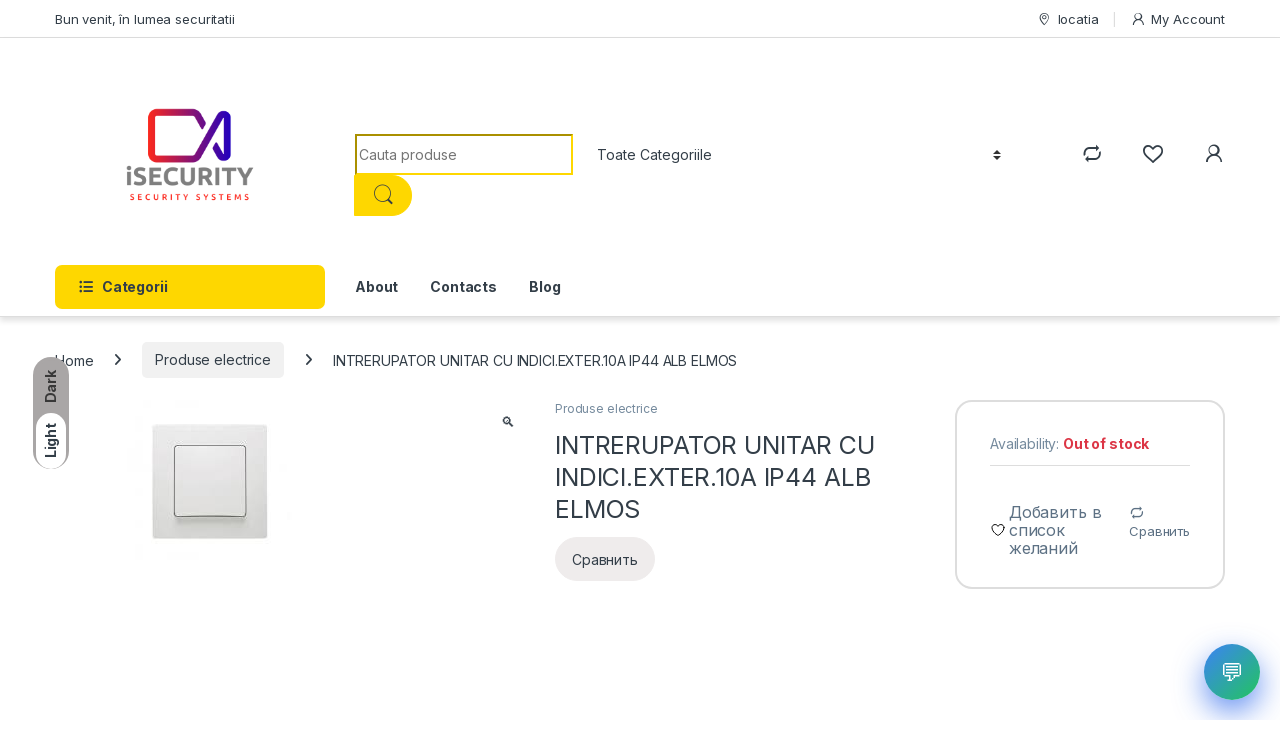

--- FILE ---
content_type: text/html; charset=UTF-8
request_url: https://isecurity.md/product/intrerupator-unitar-cu-indici-exter-10a-ip44-alb-elmos/
body_size: 28084
content:
<!DOCTYPE html>
<html lang="en-US">
<head>
<meta charset="UTF-8">
<meta name="viewport" content="width=device-width, initial-scale=1">
<link rel="profile" href="http://gmpg.org/xfn/11">
<link rel="pingback" href="https://isecurity.md/xmlrpc.php">

				<script>document.documentElement.className = document.documentElement.className + ' yes-js js_active js'</script>
			<meta name='robots' content='index, follow, max-image-preview:large, max-snippet:-1, max-video-preview:-1' />
	<style>img:is([sizes="auto" i], [sizes^="auto," i]) { contain-intrinsic-size: 3000px 1500px }</style>
	
	<!-- This site is optimized with the Yoast SEO Premium plugin v25.1 (Yoast SEO v26.5) - https://yoast.com/wordpress/plugins/seo/ -->
	<title>INTRERUPATOR UNITAR CU INDICI.EXTER.10A IP44 ALB ELMOS - isecurity.md</title>
	<meta name="description" content="INTRERUPATOR UNITAR CU INDICI.EXTER.10A IP44 ALB ELMOS isecurity.md -" />
	<link rel="canonical" href="https://isecurity.md/product/intrerupator-unitar-cu-indici-exter-10a-ip44-alb-elmos/" />
	<meta property="og:locale" content="en_US" />
	<meta property="og:type" content="article" />
	<meta property="og:title" content="INTRERUPATOR UNITAR CU INDICI.EXTER.10A IP44 ALB ELMOS isecurity.md -" />
	<meta property="og:description" content="INTRERUPATOR UNITAR CU INDICI.EXTER.10A IP44 ALB ELMOS isecurity.md -" />
	<meta property="og:url" content="https://isecurity.md/product/intrerupator-unitar-cu-indici-exter-10a-ip44-alb-elmos/" />
	<meta property="og:site_name" content="isecurity.md" />
	<meta property="article:publisher" content="https://www.facebook.com/isecmd" />
	<meta property="article:modified_time" content="2025-06-11T15:24:53+00:00" />
	<meta property="og:image" content="https://isecurity.md/wp-content/uploads/2025/02/c7b7f376a03111ee811aeac04725d40a_61ef6d9fa3df11ee811aeac04725d40a.jpg" />
	<meta property="og:image:width" content="310" />
	<meta property="og:image:height" content="163" />
	<meta property="og:image:type" content="image/jpeg" />
	<meta name="twitter:card" content="summary_large_image" />
	<script type="application/ld+json" class="yoast-schema-graph">{"@context":"https://schema.org","@graph":[{"@type":["WebPage","ItemPage"],"@id":"https://isecurity.md/product/intrerupator-unitar-cu-indici-exter-10a-ip44-alb-elmos/","url":"https://isecurity.md/product/intrerupator-unitar-cu-indici-exter-10a-ip44-alb-elmos/","name":"INTRERUPATOR UNITAR CU INDICI.EXTER.10A IP44 ALB ELMOS - isecurity.md","isPartOf":{"@id":"https://isecurity.md/#website"},"primaryImageOfPage":{"@id":"https://isecurity.md/product/intrerupator-unitar-cu-indici-exter-10a-ip44-alb-elmos/#primaryimage"},"image":{"@id":"https://isecurity.md/product/intrerupator-unitar-cu-indici-exter-10a-ip44-alb-elmos/#primaryimage"},"thumbnailUrl":"https://isecurity.md/wp-content/uploads/2025/02/c7b7f376a03111ee811aeac04725d40a_61ef6d9fa3df11ee811aeac04725d40a.jpg","datePublished":"2025-02-18T18:36:08+00:00","dateModified":"2025-06-11T15:24:53+00:00","description":"INTRERUPATOR UNITAR CU INDICI.EXTER.10A IP44 ALB ELMOS isecurity.md -","breadcrumb":{"@id":"https://isecurity.md/product/intrerupator-unitar-cu-indici-exter-10a-ip44-alb-elmos/#breadcrumb"},"inLanguage":"en-US","potentialAction":[{"@type":"ReadAction","target":["https://isecurity.md/product/intrerupator-unitar-cu-indici-exter-10a-ip44-alb-elmos/"]}]},{"@type":"ImageObject","inLanguage":"en-US","@id":"https://isecurity.md/product/intrerupator-unitar-cu-indici-exter-10a-ip44-alb-elmos/#primaryimage","url":"https://isecurity.md/wp-content/uploads/2025/02/c7b7f376a03111ee811aeac04725d40a_61ef6d9fa3df11ee811aeac04725d40a.jpg","contentUrl":"https://isecurity.md/wp-content/uploads/2025/02/c7b7f376a03111ee811aeac04725d40a_61ef6d9fa3df11ee811aeac04725d40a.jpg","width":310,"height":163},{"@type":"BreadcrumbList","@id":"https://isecurity.md/product/intrerupator-unitar-cu-indici-exter-10a-ip44-alb-elmos/#breadcrumb","itemListElement":[{"@type":"ListItem","position":1,"name":"Главная страница","item":"https://isecurity.md/"},{"@type":"ListItem","position":2,"name":"Shop","item":"https://isecurity.md/shop-2/"},{"@type":"ListItem","position":3,"name":"INTRERUPATOR UNITAR CU INDICI.EXTER.10A IP44 ALB ELMOS"}]},{"@type":"WebSite","@id":"https://isecurity.md/#website","url":"https://isecurity.md/","name":"isecurity.md","description":"Sisteme de securitate","publisher":{"@id":"https://isecurity.md/#organization"},"alternateName":"iSECURITY COMPANY","potentialAction":[{"@type":"SearchAction","target":{"@type":"EntryPoint","urlTemplate":"https://isecurity.md/?s={search_term_string}"},"query-input":{"@type":"PropertyValueSpecification","valueRequired":true,"valueName":"search_term_string"}}],"inLanguage":"en-US"},{"@type":"Organization","@id":"https://isecurity.md/#organization","name":"isecurity company","alternateName":"isecurity company","url":"https://isecurity.md/","logo":{"@type":"ImageObject","inLanguage":"en-US","@id":"https://isecurity.md/#/schema/logo/image/","url":"https://isecurity.md/wp-content/uploads/2025/02/cropped-basic-file-1.png","contentUrl":"https://isecurity.md/wp-content/uploads/2025/02/cropped-basic-file-1.png","width":630,"height":388,"caption":"isecurity company"},"image":{"@id":"https://isecurity.md/#/schema/logo/image/"},"sameAs":["https://www.facebook.com/isecmd","https://www.youtube.com/@isecuritycompany","https://www.instagram.com/isecuritymd/","https://maps.app.goo.gl/swZwErjd4QTydpS89","https://www.tiktok.com/@isecurity"],"email":"jitkov@isecurity.md","telephone":"079403094","legalName":"ISECURITY COMPANY","foundingDate":"2018-11-08","numberOfEmployees":{"@type":"QuantitativeValue","minValue":"11","maxValue":"50"}}]}</script>
	<!-- / Yoast SEO Premium plugin. -->


<link rel='dns-prefetch' href='//capi-automation.s3.us-east-2.amazonaws.com' />
<link rel='dns-prefetch' href='//fonts.googleapis.com' />
<link rel="alternate" type="application/rss+xml" title="isecurity.md &raquo; Feed" href="https://isecurity.md/feed/" />
<link rel="alternate" type="application/rss+xml" title="isecurity.md &raquo; Comments Feed" href="https://isecurity.md/comments/feed/" />
<link rel="alternate" type="application/rss+xml" title="isecurity.md &raquo; INTRERUPATOR UNITAR CU INDICI.EXTER.10A IP44 ALB ELMOS Comments Feed" href="https://isecurity.md/product/intrerupator-unitar-cu-indici-exter-10a-ip44-alb-elmos/feed/" />
<script type="text/javascript">
/* <![CDATA[ */
window._wpemojiSettings = {"baseUrl":"https:\/\/s.w.org\/images\/core\/emoji\/16.0.1\/72x72\/","ext":".png","svgUrl":"https:\/\/s.w.org\/images\/core\/emoji\/16.0.1\/svg\/","svgExt":".svg","source":{"concatemoji":"https:\/\/isecurity.md\/wp-includes\/js\/wp-emoji-release.min.js?ver=6.8.3"}};
/*! This file is auto-generated */
!function(s,n){var o,i,e;function c(e){try{var t={supportTests:e,timestamp:(new Date).valueOf()};sessionStorage.setItem(o,JSON.stringify(t))}catch(e){}}function p(e,t,n){e.clearRect(0,0,e.canvas.width,e.canvas.height),e.fillText(t,0,0);var t=new Uint32Array(e.getImageData(0,0,e.canvas.width,e.canvas.height).data),a=(e.clearRect(0,0,e.canvas.width,e.canvas.height),e.fillText(n,0,0),new Uint32Array(e.getImageData(0,0,e.canvas.width,e.canvas.height).data));return t.every(function(e,t){return e===a[t]})}function u(e,t){e.clearRect(0,0,e.canvas.width,e.canvas.height),e.fillText(t,0,0);for(var n=e.getImageData(16,16,1,1),a=0;a<n.data.length;a++)if(0!==n.data[a])return!1;return!0}function f(e,t,n,a){switch(t){case"flag":return n(e,"\ud83c\udff3\ufe0f\u200d\u26a7\ufe0f","\ud83c\udff3\ufe0f\u200b\u26a7\ufe0f")?!1:!n(e,"\ud83c\udde8\ud83c\uddf6","\ud83c\udde8\u200b\ud83c\uddf6")&&!n(e,"\ud83c\udff4\udb40\udc67\udb40\udc62\udb40\udc65\udb40\udc6e\udb40\udc67\udb40\udc7f","\ud83c\udff4\u200b\udb40\udc67\u200b\udb40\udc62\u200b\udb40\udc65\u200b\udb40\udc6e\u200b\udb40\udc67\u200b\udb40\udc7f");case"emoji":return!a(e,"\ud83e\udedf")}return!1}function g(e,t,n,a){var r="undefined"!=typeof WorkerGlobalScope&&self instanceof WorkerGlobalScope?new OffscreenCanvas(300,150):s.createElement("canvas"),o=r.getContext("2d",{willReadFrequently:!0}),i=(o.textBaseline="top",o.font="600 32px Arial",{});return e.forEach(function(e){i[e]=t(o,e,n,a)}),i}function t(e){var t=s.createElement("script");t.src=e,t.defer=!0,s.head.appendChild(t)}"undefined"!=typeof Promise&&(o="wpEmojiSettingsSupports",i=["flag","emoji"],n.supports={everything:!0,everythingExceptFlag:!0},e=new Promise(function(e){s.addEventListener("DOMContentLoaded",e,{once:!0})}),new Promise(function(t){var n=function(){try{var e=JSON.parse(sessionStorage.getItem(o));if("object"==typeof e&&"number"==typeof e.timestamp&&(new Date).valueOf()<e.timestamp+604800&&"object"==typeof e.supportTests)return e.supportTests}catch(e){}return null}();if(!n){if("undefined"!=typeof Worker&&"undefined"!=typeof OffscreenCanvas&&"undefined"!=typeof URL&&URL.createObjectURL&&"undefined"!=typeof Blob)try{var e="postMessage("+g.toString()+"("+[JSON.stringify(i),f.toString(),p.toString(),u.toString()].join(",")+"));",a=new Blob([e],{type:"text/javascript"}),r=new Worker(URL.createObjectURL(a),{name:"wpTestEmojiSupports"});return void(r.onmessage=function(e){c(n=e.data),r.terminate(),t(n)})}catch(e){}c(n=g(i,f,p,u))}t(n)}).then(function(e){for(var t in e)n.supports[t]=e[t],n.supports.everything=n.supports.everything&&n.supports[t],"flag"!==t&&(n.supports.everythingExceptFlag=n.supports.everythingExceptFlag&&n.supports[t]);n.supports.everythingExceptFlag=n.supports.everythingExceptFlag&&!n.supports.flag,n.DOMReady=!1,n.readyCallback=function(){n.DOMReady=!0}}).then(function(){return e}).then(function(){var e;n.supports.everything||(n.readyCallback(),(e=n.source||{}).concatemoji?t(e.concatemoji):e.wpemoji&&e.twemoji&&(t(e.twemoji),t(e.wpemoji)))}))}((window,document),window._wpemojiSettings);
/* ]]> */
</script>
<style id='wp-emoji-styles-inline-css' type='text/css'>

	img.wp-smiley, img.emoji {
		display: inline !important;
		border: none !important;
		box-shadow: none !important;
		height: 1em !important;
		width: 1em !important;
		margin: 0 0.07em !important;
		vertical-align: -0.1em !important;
		background: none !important;
		padding: 0 !important;
	}
</style>
<link rel='stylesheet' id='wp-block-library-css' href='https://isecurity.md/wp-includes/css/dist/block-library/style.min.css?ver=6.8.3' type='text/css' media='all' />
<style id='classic-theme-styles-inline-css' type='text/css'>
/*! This file is auto-generated */
.wp-block-button__link{color:#fff;background-color:#32373c;border-radius:9999px;box-shadow:none;text-decoration:none;padding:calc(.667em + 2px) calc(1.333em + 2px);font-size:1.125em}.wp-block-file__button{background:#32373c;color:#fff;text-decoration:none}
</style>
<link rel='stylesheet' id='yith-wcwl-add-to-wishlist-css' href='https://isecurity.md/wp-content/plugins/yith-woocommerce-wishlist/assets/css/frontend/add-to-wishlist.css?ver=4.11.0' type='text/css' media='all' />
<style id='yith-wcwl-add-to-wishlist-inline-css' type='text/css'>
 :root { --add-to-wishlist-icon-color: #000000; --added-to-wishlist-icon-color: #000000; --rounded-corners-radius: 16px; --add-to-cart-rounded-corners-radius: 16px; --color-headers-background: #F4F4F4; --feedback-duration: 3s } 
</style>
<style id='global-styles-inline-css' type='text/css'>
:root{--wp--preset--aspect-ratio--square: 1;--wp--preset--aspect-ratio--4-3: 4/3;--wp--preset--aspect-ratio--3-4: 3/4;--wp--preset--aspect-ratio--3-2: 3/2;--wp--preset--aspect-ratio--2-3: 2/3;--wp--preset--aspect-ratio--16-9: 16/9;--wp--preset--aspect-ratio--9-16: 9/16;--wp--preset--color--black: #000000;--wp--preset--color--cyan-bluish-gray: #abb8c3;--wp--preset--color--white: #ffffff;--wp--preset--color--pale-pink: #f78da7;--wp--preset--color--vivid-red: #cf2e2e;--wp--preset--color--luminous-vivid-orange: #ff6900;--wp--preset--color--luminous-vivid-amber: #fcb900;--wp--preset--color--light-green-cyan: #7bdcb5;--wp--preset--color--vivid-green-cyan: #00d084;--wp--preset--color--pale-cyan-blue: #8ed1fc;--wp--preset--color--vivid-cyan-blue: #0693e3;--wp--preset--color--vivid-purple: #9b51e0;--wp--preset--gradient--vivid-cyan-blue-to-vivid-purple: linear-gradient(135deg,rgba(6,147,227,1) 0%,rgb(155,81,224) 100%);--wp--preset--gradient--light-green-cyan-to-vivid-green-cyan: linear-gradient(135deg,rgb(122,220,180) 0%,rgb(0,208,130) 100%);--wp--preset--gradient--luminous-vivid-amber-to-luminous-vivid-orange: linear-gradient(135deg,rgba(252,185,0,1) 0%,rgba(255,105,0,1) 100%);--wp--preset--gradient--luminous-vivid-orange-to-vivid-red: linear-gradient(135deg,rgba(255,105,0,1) 0%,rgb(207,46,46) 100%);--wp--preset--gradient--very-light-gray-to-cyan-bluish-gray: linear-gradient(135deg,rgb(238,238,238) 0%,rgb(169,184,195) 100%);--wp--preset--gradient--cool-to-warm-spectrum: linear-gradient(135deg,rgb(74,234,220) 0%,rgb(151,120,209) 20%,rgb(207,42,186) 40%,rgb(238,44,130) 60%,rgb(251,105,98) 80%,rgb(254,248,76) 100%);--wp--preset--gradient--blush-light-purple: linear-gradient(135deg,rgb(255,206,236) 0%,rgb(152,150,240) 100%);--wp--preset--gradient--blush-bordeaux: linear-gradient(135deg,rgb(254,205,165) 0%,rgb(254,45,45) 50%,rgb(107,0,62) 100%);--wp--preset--gradient--luminous-dusk: linear-gradient(135deg,rgb(255,203,112) 0%,rgb(199,81,192) 50%,rgb(65,88,208) 100%);--wp--preset--gradient--pale-ocean: linear-gradient(135deg,rgb(255,245,203) 0%,rgb(182,227,212) 50%,rgb(51,167,181) 100%);--wp--preset--gradient--electric-grass: linear-gradient(135deg,rgb(202,248,128) 0%,rgb(113,206,126) 100%);--wp--preset--gradient--midnight: linear-gradient(135deg,rgb(2,3,129) 0%,rgb(40,116,252) 100%);--wp--preset--font-size--small: 13px;--wp--preset--font-size--medium: 20px;--wp--preset--font-size--large: 36px;--wp--preset--font-size--x-large: 42px;--wp--preset--spacing--20: 0.44rem;--wp--preset--spacing--30: 0.67rem;--wp--preset--spacing--40: 1rem;--wp--preset--spacing--50: 1.5rem;--wp--preset--spacing--60: 2.25rem;--wp--preset--spacing--70: 3.38rem;--wp--preset--spacing--80: 5.06rem;--wp--preset--shadow--natural: 6px 6px 9px rgba(0, 0, 0, 0.2);--wp--preset--shadow--deep: 12px 12px 50px rgba(0, 0, 0, 0.4);--wp--preset--shadow--sharp: 6px 6px 0px rgba(0, 0, 0, 0.2);--wp--preset--shadow--outlined: 6px 6px 0px -3px rgba(255, 255, 255, 1), 6px 6px rgba(0, 0, 0, 1);--wp--preset--shadow--crisp: 6px 6px 0px rgba(0, 0, 0, 1);}:where(.is-layout-flex){gap: 0.5em;}:where(.is-layout-grid){gap: 0.5em;}body .is-layout-flex{display: flex;}.is-layout-flex{flex-wrap: wrap;align-items: center;}.is-layout-flex > :is(*, div){margin: 0;}body .is-layout-grid{display: grid;}.is-layout-grid > :is(*, div){margin: 0;}:where(.wp-block-columns.is-layout-flex){gap: 2em;}:where(.wp-block-columns.is-layout-grid){gap: 2em;}:where(.wp-block-post-template.is-layout-flex){gap: 1.25em;}:where(.wp-block-post-template.is-layout-grid){gap: 1.25em;}.has-black-color{color: var(--wp--preset--color--black) !important;}.has-cyan-bluish-gray-color{color: var(--wp--preset--color--cyan-bluish-gray) !important;}.has-white-color{color: var(--wp--preset--color--white) !important;}.has-pale-pink-color{color: var(--wp--preset--color--pale-pink) !important;}.has-vivid-red-color{color: var(--wp--preset--color--vivid-red) !important;}.has-luminous-vivid-orange-color{color: var(--wp--preset--color--luminous-vivid-orange) !important;}.has-luminous-vivid-amber-color{color: var(--wp--preset--color--luminous-vivid-amber) !important;}.has-light-green-cyan-color{color: var(--wp--preset--color--light-green-cyan) !important;}.has-vivid-green-cyan-color{color: var(--wp--preset--color--vivid-green-cyan) !important;}.has-pale-cyan-blue-color{color: var(--wp--preset--color--pale-cyan-blue) !important;}.has-vivid-cyan-blue-color{color: var(--wp--preset--color--vivid-cyan-blue) !important;}.has-vivid-purple-color{color: var(--wp--preset--color--vivid-purple) !important;}.has-black-background-color{background-color: var(--wp--preset--color--black) !important;}.has-cyan-bluish-gray-background-color{background-color: var(--wp--preset--color--cyan-bluish-gray) !important;}.has-white-background-color{background-color: var(--wp--preset--color--white) !important;}.has-pale-pink-background-color{background-color: var(--wp--preset--color--pale-pink) !important;}.has-vivid-red-background-color{background-color: var(--wp--preset--color--vivid-red) !important;}.has-luminous-vivid-orange-background-color{background-color: var(--wp--preset--color--luminous-vivid-orange) !important;}.has-luminous-vivid-amber-background-color{background-color: var(--wp--preset--color--luminous-vivid-amber) !important;}.has-light-green-cyan-background-color{background-color: var(--wp--preset--color--light-green-cyan) !important;}.has-vivid-green-cyan-background-color{background-color: var(--wp--preset--color--vivid-green-cyan) !important;}.has-pale-cyan-blue-background-color{background-color: var(--wp--preset--color--pale-cyan-blue) !important;}.has-vivid-cyan-blue-background-color{background-color: var(--wp--preset--color--vivid-cyan-blue) !important;}.has-vivid-purple-background-color{background-color: var(--wp--preset--color--vivid-purple) !important;}.has-black-border-color{border-color: var(--wp--preset--color--black) !important;}.has-cyan-bluish-gray-border-color{border-color: var(--wp--preset--color--cyan-bluish-gray) !important;}.has-white-border-color{border-color: var(--wp--preset--color--white) !important;}.has-pale-pink-border-color{border-color: var(--wp--preset--color--pale-pink) !important;}.has-vivid-red-border-color{border-color: var(--wp--preset--color--vivid-red) !important;}.has-luminous-vivid-orange-border-color{border-color: var(--wp--preset--color--luminous-vivid-orange) !important;}.has-luminous-vivid-amber-border-color{border-color: var(--wp--preset--color--luminous-vivid-amber) !important;}.has-light-green-cyan-border-color{border-color: var(--wp--preset--color--light-green-cyan) !important;}.has-vivid-green-cyan-border-color{border-color: var(--wp--preset--color--vivid-green-cyan) !important;}.has-pale-cyan-blue-border-color{border-color: var(--wp--preset--color--pale-cyan-blue) !important;}.has-vivid-cyan-blue-border-color{border-color: var(--wp--preset--color--vivid-cyan-blue) !important;}.has-vivid-purple-border-color{border-color: var(--wp--preset--color--vivid-purple) !important;}.has-vivid-cyan-blue-to-vivid-purple-gradient-background{background: var(--wp--preset--gradient--vivid-cyan-blue-to-vivid-purple) !important;}.has-light-green-cyan-to-vivid-green-cyan-gradient-background{background: var(--wp--preset--gradient--light-green-cyan-to-vivid-green-cyan) !important;}.has-luminous-vivid-amber-to-luminous-vivid-orange-gradient-background{background: var(--wp--preset--gradient--luminous-vivid-amber-to-luminous-vivid-orange) !important;}.has-luminous-vivid-orange-to-vivid-red-gradient-background{background: var(--wp--preset--gradient--luminous-vivid-orange-to-vivid-red) !important;}.has-very-light-gray-to-cyan-bluish-gray-gradient-background{background: var(--wp--preset--gradient--very-light-gray-to-cyan-bluish-gray) !important;}.has-cool-to-warm-spectrum-gradient-background{background: var(--wp--preset--gradient--cool-to-warm-spectrum) !important;}.has-blush-light-purple-gradient-background{background: var(--wp--preset--gradient--blush-light-purple) !important;}.has-blush-bordeaux-gradient-background{background: var(--wp--preset--gradient--blush-bordeaux) !important;}.has-luminous-dusk-gradient-background{background: var(--wp--preset--gradient--luminous-dusk) !important;}.has-pale-ocean-gradient-background{background: var(--wp--preset--gradient--pale-ocean) !important;}.has-electric-grass-gradient-background{background: var(--wp--preset--gradient--electric-grass) !important;}.has-midnight-gradient-background{background: var(--wp--preset--gradient--midnight) !important;}.has-small-font-size{font-size: var(--wp--preset--font-size--small) !important;}.has-medium-font-size{font-size: var(--wp--preset--font-size--medium) !important;}.has-large-font-size{font-size: var(--wp--preset--font-size--large) !important;}.has-x-large-font-size{font-size: var(--wp--preset--font-size--x-large) !important;}
:where(.wp-block-post-template.is-layout-flex){gap: 1.25em;}:where(.wp-block-post-template.is-layout-grid){gap: 1.25em;}
:where(.wp-block-columns.is-layout-flex){gap: 2em;}:where(.wp-block-columns.is-layout-grid){gap: 2em;}
:root :where(.wp-block-pullquote){font-size: 1.5em;line-height: 1.6;}
</style>
<link rel='stylesheet' id='mas-wc-brands-style-css' href='https://isecurity.md/wp-content/plugins/mas-woocommerce-brands/assets/css/style.css?ver=1.1.0' type='text/css' media='all' />
<link rel='stylesheet' id='sr7css-css' href='//isecurity.md/wp-content/plugins/revslider/public/css/sr7.css?ver=6.7.25' type='text/css' media='all' />
<link rel='stylesheet' id='photoswipe-css' href='https://isecurity.md/wp-content/plugins/woocommerce/assets/css/photoswipe/photoswipe.min.css?ver=10.4.0' type='text/css' media='all' />
<link rel='stylesheet' id='photoswipe-default-skin-css' href='https://isecurity.md/wp-content/plugins/woocommerce/assets/css/photoswipe/default-skin/default-skin.min.css?ver=10.4.0' type='text/css' media='all' />
<style id='woocommerce-inline-inline-css' type='text/css'>
.woocommerce form .form-row .required { visibility: visible; }
</style>
<link rel='stylesheet' id='electro-fonts-css' href='https://fonts.googleapis.com/css2?family=Inter:wght@300;400;600;700&#038;display=swap' type='text/css' media='all' />
<link rel='stylesheet' id='font-electro-css' href='https://isecurity.md/wp-content/themes/electro/assets/css/font-electro.css?ver=3.5.5' type='text/css' media='all' />
<link rel='stylesheet' id='fontawesome-css' href='https://isecurity.md/wp-content/themes/electro/assets/vendor/fontawesome/css/all.min.css?ver=3.5.5' type='text/css' media='all' />
<link rel='stylesheet' id='animate-css-css' href='https://isecurity.md/wp-content/themes/electro/assets/vendor/animate.css/animate.min.css?ver=3.5.5' type='text/css' media='all' />
<link rel='stylesheet' id='electro-style-css' href='https://isecurity.md/wp-content/themes/electro/style.min.css?ver=3.5.5' type='text/css' media='all' />
<link rel='stylesheet' id='electro-child-style-css' href='https://isecurity.md/wp-content/themes/electro-child/style.css?ver=3.5.5' type='text/css' media='all' />
<link rel='stylesheet' id='electro-color-css' href='https://isecurity.md/wp-content/themes/electro/assets/css/colors/yellow.min.css?ver=3.5.5' type='text/css' media='all' />
<link rel='stylesheet' id='electro-elementor-style-css' href='https://isecurity.md/wp-content/themes/electro/elementor.css?ver=3.5.5' type='text/css' media='all' />
<link rel='stylesheet' id='jquery-fixedheadertable-style-css' href='https://isecurity.md/wp-content/plugins/yith-woocommerce-compare/assets/css/jquery.dataTables.css?ver=1.10.18' type='text/css' media='all' />
<link rel='stylesheet' id='yith_woocompare_page-css' href='https://isecurity.md/wp-content/plugins/yith-woocommerce-compare/assets/css/compare.css?ver=3.6.0' type='text/css' media='all' />
<link rel='stylesheet' id='yith-woocompare-widget-css' href='https://isecurity.md/wp-content/plugins/yith-woocommerce-compare/assets/css/widget.css?ver=3.6.0' type='text/css' media='all' />
<script type="text/javascript" src="https://isecurity.md/wp-includes/js/jquery/jquery.min.js?ver=3.7.1" id="jquery-core-js"></script>
<script type="text/javascript" src="https://isecurity.md/wp-includes/js/jquery/jquery-migrate.min.js?ver=3.4.1" id="jquery-migrate-js"></script>
<script type="text/javascript" src="//isecurity.md/wp-content/plugins/revslider/public/js/libs/tptools.js?ver=6.7.25" id="tp-tools-js" async="async" data-wp-strategy="async"></script>
<script type="text/javascript" src="//isecurity.md/wp-content/plugins/revslider/public/js/sr7.js?ver=6.7.25" id="sr7-js" async="async" data-wp-strategy="async"></script>
<script type="text/javascript" src="https://isecurity.md/wp-content/plugins/woocommerce/assets/js/jquery-blockui/jquery.blockUI.min.js?ver=2.7.0-wc.10.4.0" id="wc-jquery-blockui-js" data-wp-strategy="defer"></script>
<script type="text/javascript" id="wc-add-to-cart-js-extra">
/* <![CDATA[ */
var wc_add_to_cart_params = {"ajax_url":"\/wp-admin\/admin-ajax.php","wc_ajax_url":"\/?wc-ajax=%%endpoint%%","i18n_view_cart":"View cart","cart_url":"https:\/\/isecurity.md\/?page_id=3134","is_cart":"","cart_redirect_after_add":"no"};
/* ]]> */
</script>
<script type="text/javascript" src="https://isecurity.md/wp-content/plugins/woocommerce/assets/js/frontend/add-to-cart.min.js?ver=10.4.0" id="wc-add-to-cart-js" data-wp-strategy="defer"></script>
<script type="text/javascript" src="https://isecurity.md/wp-content/plugins/woocommerce/assets/js/zoom/jquery.zoom.min.js?ver=1.7.21-wc.10.4.0" id="wc-zoom-js" defer="defer" data-wp-strategy="defer"></script>
<script type="text/javascript" src="https://isecurity.md/wp-content/plugins/woocommerce/assets/js/flexslider/jquery.flexslider.min.js?ver=2.7.2-wc.10.4.0" id="wc-flexslider-js" defer="defer" data-wp-strategy="defer"></script>
<script type="text/javascript" src="https://isecurity.md/wp-content/plugins/woocommerce/assets/js/photoswipe/photoswipe.min.js?ver=4.1.1-wc.10.4.0" id="wc-photoswipe-js" defer="defer" data-wp-strategy="defer"></script>
<script type="text/javascript" src="https://isecurity.md/wp-content/plugins/woocommerce/assets/js/photoswipe/photoswipe-ui-default.min.js?ver=4.1.1-wc.10.4.0" id="wc-photoswipe-ui-default-js" defer="defer" data-wp-strategy="defer"></script>
<script type="text/javascript" id="wc-single-product-js-extra">
/* <![CDATA[ */
var wc_single_product_params = {"i18n_required_rating_text":"Please select a rating","i18n_rating_options":["1 of 5 stars","2 of 5 stars","3 of 5 stars","4 of 5 stars","5 of 5 stars"],"i18n_product_gallery_trigger_text":"View full-screen image gallery","review_rating_required":"yes","flexslider":{"rtl":false,"animation":"slide","smoothHeight":true,"directionNav":false,"controlNav":true,"slideshow":false,"animationSpeed":500,"animationLoop":false,"allowOneSlide":false},"zoom_enabled":"1","zoom_options":[],"photoswipe_enabled":"1","photoswipe_options":{"shareEl":false,"closeOnScroll":false,"history":false,"hideAnimationDuration":0,"showAnimationDuration":0},"flexslider_enabled":"1"};
/* ]]> */
</script>
<script type="text/javascript" src="https://isecurity.md/wp-content/plugins/woocommerce/assets/js/frontend/single-product.min.js?ver=10.4.0" id="wc-single-product-js" defer="defer" data-wp-strategy="defer"></script>
<script type="text/javascript" src="https://isecurity.md/wp-content/plugins/woocommerce/assets/js/js-cookie/js.cookie.min.js?ver=2.1.4-wc.10.4.0" id="wc-js-cookie-js" defer="defer" data-wp-strategy="defer"></script>
<script type="text/javascript" id="woocommerce-js-extra">
/* <![CDATA[ */
var woocommerce_params = {"ajax_url":"\/wp-admin\/admin-ajax.php","wc_ajax_url":"\/?wc-ajax=%%endpoint%%","i18n_password_show":"Show password","i18n_password_hide":"Hide password"};
/* ]]> */
</script>
<script type="text/javascript" src="https://isecurity.md/wp-content/plugins/woocommerce/assets/js/frontend/woocommerce.min.js?ver=10.4.0" id="woocommerce-js" defer="defer" data-wp-strategy="defer"></script>
<script type="text/javascript" src="https://isecurity.md/wp-content/plugins/js_composer/assets/js/vendors/woocommerce-add-to-cart.js?ver=8.0" id="vc_woocommerce-add-to-cart-js-js"></script>
<script type="text/javascript" id="wc-cart-fragments-js-extra">
/* <![CDATA[ */
var wc_cart_fragments_params = {"ajax_url":"\/wp-admin\/admin-ajax.php","wc_ajax_url":"\/?wc-ajax=%%endpoint%%","cart_hash_key":"wc_cart_hash_2d41f27b8b0d70d55b012211e10081ad","fragment_name":"wc_fragments_2d41f27b8b0d70d55b012211e10081ad","request_timeout":"5000"};
/* ]]> */
</script>
<script type="text/javascript" src="https://isecurity.md/wp-content/plugins/woocommerce/assets/js/frontend/cart-fragments.min.js?ver=10.4.0" id="wc-cart-fragments-js" defer="defer" data-wp-strategy="defer"></script>
<script></script><link rel="https://api.w.org/" href="https://isecurity.md/wp-json/" /><link rel="alternate" title="JSON" type="application/json" href="https://isecurity.md/wp-json/wp/v2/product/27809" /><link rel="EditURI" type="application/rsd+xml" title="RSD" href="https://isecurity.md/xmlrpc.php?rsd" />
<link rel='shortlink' href='https://isecurity.md/?p=27809' />
<link rel="alternate" title="oEmbed (JSON)" type="application/json+oembed" href="https://isecurity.md/wp-json/oembed/1.0/embed?url=https%3A%2F%2Fisecurity.md%2Fproduct%2Fintrerupator-unitar-cu-indici-exter-10a-ip44-alb-elmos%2F" />
<link rel="alternate" title="oEmbed (XML)" type="text/xml+oembed" href="https://isecurity.md/wp-json/oembed/1.0/embed?url=https%3A%2F%2Fisecurity.md%2Fproduct%2Fintrerupator-unitar-cu-indici-exter-10a-ip44-alb-elmos%2F&#038;format=xml" />
<meta name="generator" content="Redux 4.5.9" /><!-- Google site verification - Google for WooCommerce -->
<meta name="google-site-verification" content="yRscfjgwhqVtB7v2cIUpa6KekqSOZ3Z7bAOJSPecUs8" />
	<noscript><style>.woocommerce-product-gallery{ opacity: 1 !important; }</style></noscript>
	<meta name="generator" content="Elementor 3.34.1; features: e_font_icon_svg, additional_custom_breakpoints; settings: css_print_method-external, google_font-enabled, font_display-swap">
			<script  type="text/javascript">
				!function(f,b,e,v,n,t,s){if(f.fbq)return;n=f.fbq=function(){n.callMethod?
					n.callMethod.apply(n,arguments):n.queue.push(arguments)};if(!f._fbq)f._fbq=n;
					n.push=n;n.loaded=!0;n.version='2.0';n.queue=[];t=b.createElement(e);t.async=!0;
					t.src=v;s=b.getElementsByTagName(e)[0];s.parentNode.insertBefore(t,s)}(window,
					document,'script','https://connect.facebook.net/en_US/fbevents.js');
			</script>
			<!-- WooCommerce Facebook Integration Begin -->
			<script  type="text/javascript">

				fbq('init', '2678210359147548', {}, {
    "agent": "woocommerce_0-10.4.0-3.5.15"
});

				document.addEventListener( 'DOMContentLoaded', function() {
					// Insert placeholder for events injected when a product is added to the cart through AJAX.
					document.body.insertAdjacentHTML( 'beforeend', '<div class=\"wc-facebook-pixel-event-placeholder\"></div>' );
				}, false );

			</script>
			<!-- WooCommerce Facebook Integration End -->
						<style>
				.e-con.e-parent:nth-of-type(n+4):not(.e-lazyloaded):not(.e-no-lazyload),
				.e-con.e-parent:nth-of-type(n+4):not(.e-lazyloaded):not(.e-no-lazyload) * {
					background-image: none !important;
				}
				@media screen and (max-height: 1024px) {
					.e-con.e-parent:nth-of-type(n+3):not(.e-lazyloaded):not(.e-no-lazyload),
					.e-con.e-parent:nth-of-type(n+3):not(.e-lazyloaded):not(.e-no-lazyload) * {
						background-image: none !important;
					}
				}
				@media screen and (max-height: 640px) {
					.e-con.e-parent:nth-of-type(n+2):not(.e-lazyloaded):not(.e-no-lazyload),
					.e-con.e-parent:nth-of-type(n+2):not(.e-lazyloaded):not(.e-no-lazyload) * {
						background-image: none !important;
					}
				}
			</style>
			<meta name="generator" content="Powered by WPBakery Page Builder - drag and drop page builder for WordPress."/>
<link rel="preconnect" href="https://fonts.googleapis.com">
<link rel="preconnect" href="https://fonts.gstatic.com/" crossorigin>
<meta name="generator" content="Powered by Slider Revolution 6.7.25 - responsive, Mobile-Friendly Slider Plugin for WordPress with comfortable drag and drop interface." />
<link rel="icon" href="https://isecurity.md/wp-content/uploads/2025/02/cropped-color_logo_transparent-32x32.png" sizes="32x32" />
<link rel="icon" href="https://isecurity.md/wp-content/uploads/2025/02/cropped-color_logo_transparent-192x192.png" sizes="192x192" />
<link rel="apple-touch-icon" href="https://isecurity.md/wp-content/uploads/2025/02/cropped-color_logo_transparent-180x180.png" />
<meta name="msapplication-TileImage" content="https://isecurity.md/wp-content/uploads/2025/02/cropped-color_logo_transparent-270x270.png" />
<script>
	window._tpt			??= {};
	window.SR7			??= {};
	_tpt.R				??= {};
	_tpt.R.fonts		??= {};
	_tpt.R.fonts.customFonts??= {};
	SR7.devMode			=  false;
	SR7.F 				??= {};
	SR7.G				??= {};
	SR7.LIB				??= {};
	SR7.E				??= {};
	SR7.E.gAddons		??= {};
	SR7.E.php 			??= {};
	SR7.E.nonce			= 'd07c1babb1';
	SR7.E.ajaxurl		= 'https://isecurity.md/wp-admin/admin-ajax.php';
	SR7.E.resturl		= 'https://isecurity.md/wp-json/';
	SR7.E.slug_path		= 'revslider/revslider.php';
	SR7.E.slug			= 'revslider';
	SR7.E.plugin_url	= 'https://isecurity.md/wp-content/plugins/revslider/';
	SR7.E.wp_plugin_url = 'https://isecurity.md/wp-content/plugins/';
	SR7.E.revision		= '6.7.25';
	SR7.E.fontBaseUrl	= '';
	SR7.G.breakPoints 	= [1240,1024,778,480];
	SR7.E.modules 		= ['module','page','slide','layer','draw','animate','srtools','canvas','defaults','carousel','navigation','media','modifiers','migration'];
	SR7.E.libs 			= ['WEBGL'];
	SR7.E.css 			= ['csslp','cssbtns','cssfilters','cssnav','cssmedia'];
	SR7.E.resources		= {};
	SR7.JSON			??= {};
/*! Slider Revolution 7.0 - Page Processor */
!function(){"use strict";window.SR7??={},window._tpt??={},SR7.version="Slider Revolution 6.7.16",_tpt.getWinDim=function(t){_tpt.screenHeightWithUrlBar??=window.innerHeight;let e=SR7.F?.modal?.visible&&SR7.M[SR7.F.module.getIdByAlias(SR7.F.modal.requested)];_tpt.scrollBar=window.innerWidth!==document.documentElement.clientWidth||e&&window.innerWidth!==e.c.module.clientWidth,_tpt.winW=window.innerWidth-(_tpt.scrollBar||"prepare"==t?_tpt.scrollBarW??_tpt.mesureScrollBar():0),_tpt.winH=window.innerHeight,_tpt.winWAll=document.documentElement.clientWidth},_tpt.getResponsiveLevel=function(t,e){SR7.M[e];return _tpt.closestGE(t,_tpt.winWAll)},_tpt.mesureScrollBar=function(){let t=document.createElement("div");return t.className="RSscrollbar-measure",t.style.width="100px",t.style.height="100px",t.style.overflow="scroll",t.style.position="absolute",t.style.top="-9999px",document.body.appendChild(t),_tpt.scrollBarW=t.offsetWidth-t.clientWidth,document.body.removeChild(t),_tpt.scrollBarW},_tpt.loadCSS=async function(t,e,s){return s?_tpt.R.fonts.required[e].status=1:(_tpt.R[e]??={},_tpt.R[e].status=1),new Promise(((n,i)=>{if(_tpt.isStylesheetLoaded(t))s?_tpt.R.fonts.required[e].status=2:_tpt.R[e].status=2,n();else{const o=document.createElement("link");o.rel="stylesheet";let l="text",r="css";o["type"]=l+"/"+r,o.href=t,o.onload=()=>{s?_tpt.R.fonts.required[e].status=2:_tpt.R[e].status=2,n()},o.onerror=()=>{s?_tpt.R.fonts.required[e].status=3:_tpt.R[e].status=3,i(new Error(`Failed to load CSS: ${t}`))},document.head.appendChild(o)}}))},_tpt.addContainer=function(t){const{tag:e="div",id:s,class:n,datas:i,textContent:o,iHTML:l}=t,r=document.createElement(e);if(s&&""!==s&&(r.id=s),n&&""!==n&&(r.className=n),i)for(const[t,e]of Object.entries(i))"style"==t?r.style.cssText=e:r.setAttribute(`data-${t}`,e);return o&&(r.textContent=o),l&&(r.innerHTML=l),r},_tpt.collector=function(){return{fragment:new DocumentFragment,add(t){var e=_tpt.addContainer(t);return this.fragment.appendChild(e),e},append(t){t.appendChild(this.fragment)}}},_tpt.isStylesheetLoaded=function(t){let e=t.split("?")[0];return Array.from(document.querySelectorAll('link[rel="stylesheet"], link[rel="preload"]')).some((t=>t.href.split("?")[0]===e))},_tpt.preloader={requests:new Map,preloaderTemplates:new Map,show:function(t,e){if(!e||!t)return;const{type:s,color:n}=e;if(s<0||"off"==s)return;const i=`preloader_${s}`;let o=this.preloaderTemplates.get(i);o||(o=this.build(s,n),this.preloaderTemplates.set(i,o)),this.requests.has(t)||this.requests.set(t,{count:0});const l=this.requests.get(t);clearTimeout(l.timer),l.count++,1===l.count&&(l.timer=setTimeout((()=>{l.preloaderClone=o.cloneNode(!0),l.anim&&l.anim.kill(),void 0!==_tpt.gsap?l.anim=_tpt.gsap.fromTo(l.preloaderClone,1,{opacity:0},{opacity:1}):l.preloaderClone.classList.add("sr7-fade-in"),t.appendChild(l.preloaderClone)}),150))},hide:function(t){if(!this.requests.has(t))return;const e=this.requests.get(t);e.count--,e.count<0&&(e.count=0),e.anim&&e.anim.kill(),0===e.count&&(clearTimeout(e.timer),e.preloaderClone&&(e.preloaderClone.classList.remove("sr7-fade-in"),e.anim=_tpt.gsap.to(e.preloaderClone,.3,{opacity:0,onComplete:function(){e.preloaderClone.remove()}})))},state:function(t){if(!this.requests.has(t))return!1;return this.requests.get(t).count>0},build:(t,e="#ffffff",s="")=>{if(t<0||"off"===t)return null;const n=parseInt(t);if(t="prlt"+n,isNaN(n))return null;if(_tpt.loadCSS(SR7.E.plugin_url+"public/css/preloaders/t"+n+".css","preloader_"+t),isNaN(n)||n<6){const i=`background-color:${e}`,o=1===n||2==n?i:"",l=3===n||4==n?i:"",r=_tpt.collector();["dot1","dot2","bounce1","bounce2","bounce3"].forEach((t=>r.add({tag:"div",class:t,datas:{style:l}})));const d=_tpt.addContainer({tag:"sr7-prl",class:`${t} ${s}`,datas:{style:o}});return r.append(d),d}{let i={};if(7===n){let t;e.startsWith("#")?(t=e.replace("#",""),t=`rgba(${parseInt(t.substring(0,2),16)}, ${parseInt(t.substring(2,4),16)}, ${parseInt(t.substring(4,6),16)}, `):e.startsWith("rgb")&&(t=e.slice(e.indexOf("(")+1,e.lastIndexOf(")")).split(",").map((t=>t.trim())),t=`rgba(${t[0]}, ${t[1]}, ${t[2]}, `),t&&(i.style=`border-top-color: ${t}0.65); border-bottom-color: ${t}0.15); border-left-color: ${t}0.65); border-right-color: ${t}0.15)`)}else 12===n&&(i.style=`background:${e}`);const o=[10,0,4,2,5,9,0,4,4,2][n-6],l=_tpt.collector(),r=l.add({tag:"div",class:"sr7-prl-inner",datas:i});Array.from({length:o}).forEach((()=>r.appendChild(l.add({tag:"span",datas:{style:`background:${e}`}}))));const d=_tpt.addContainer({tag:"sr7-prl",class:`${t} ${s}`});return l.append(d),d}}},SR7.preLoader={show:(t,e)=>{"off"!==(SR7.M[t]?.settings?.pLoader?.type??"off")&&_tpt.preloader.show(e||SR7.M[t].c.module,SR7.M[t]?.settings?.pLoader??{color:"#fff",type:10})},hide:(t,e)=>{"off"!==(SR7.M[t]?.settings?.pLoader?.type??"off")&&_tpt.preloader.hide(e||SR7.M[t].c.module)},state:(t,e)=>_tpt.preloader.state(e||SR7.M[t].c.module)},_tpt.prepareModuleHeight=function(t){window.SR7.M??={},window.SR7.M[t.id]??={},"ignore"==t.googleFont&&(SR7.E.ignoreGoogleFont=!0);let e=window.SR7.M[t.id];if(null==_tpt.scrollBarW&&_tpt.mesureScrollBar(),e.c??={},e.states??={},e.settings??={},e.settings.size??={},t.fixed&&(e.settings.fixed=!0),e.c.module=document.getElementById(t.id),e.c.adjuster=e.c.module.getElementsByTagName("sr7-adjuster")[0],e.c.content=e.c.module.getElementsByTagName("sr7-content")[0],"carousel"==t.type&&(e.c.carousel=e.c.content.getElementsByTagName("sr7-carousel")[0]),null==e.c.module||null==e.c.module)return;t.plType&&t.plColor&&(e.settings.pLoader={type:t.plType,color:t.plColor}),void 0===t.plType||"off"===t.plType||SR7.preLoader.state(t.id)&&SR7.preLoader.state(t.id,e.c.module)||SR7.preLoader.show(t.id,e.c.module),_tpt.winW||_tpt.getWinDim("prepare"),_tpt.getWinDim();let s=""+e.c.module.dataset?.modal;"modal"==s||"true"==s||"undefined"!==s&&"false"!==s||(e.settings.size.fullWidth=t.size.fullWidth,e.LEV??=_tpt.getResponsiveLevel(window.SR7.G.breakPoints,t.id),t.vpt=_tpt.fillArray(t.vpt,5),e.settings.vPort=t.vpt[e.LEV],void 0!==t.el&&"720"==t.el[4]&&t.gh[4]!==t.el[4]&&"960"==t.el[3]&&t.gh[3]!==t.el[3]&&"768"==t.el[2]&&t.gh[2]!==t.el[2]&&delete t.el,e.settings.size.height=null==t.el||null==t.el[e.LEV]||0==t.el[e.LEV]||"auto"==t.el[e.LEV]?_tpt.fillArray(t.gh,5,-1):_tpt.fillArray(t.el,5,-1),e.settings.size.width=_tpt.fillArray(t.gw,5,-1),e.settings.size.minHeight=_tpt.fillArray(t.mh??[0],5,-1),e.cacheSize={fullWidth:e.settings.size?.fullWidth,fullHeight:e.settings.size?.fullHeight},void 0!==t.off&&(t.off?.t&&(e.settings.size.m??={})&&(e.settings.size.m.t=t.off.t),t.off?.b&&(e.settings.size.m??={})&&(e.settings.size.m.b=t.off.b),t.off?.l&&(e.settings.size.p??={})&&(e.settings.size.p.l=t.off.l),t.off?.r&&(e.settings.size.p??={})&&(e.settings.size.p.r=t.off.r),e.offsetPrepared=!0),_tpt.updatePMHeight(t.id,t,!0))},_tpt.updatePMHeight=(t,e,s)=>{let n=SR7.M[t];var i=n.settings.size.fullWidth?_tpt.winW:n.c.module.parentNode.offsetWidth;i=0===i||isNaN(i)?_tpt.winW:i;let o=n.settings.size.width[n.LEV]||n.settings.size.width[n.LEV++]||n.settings.size.width[n.LEV--]||i,l=n.settings.size.height[n.LEV]||n.settings.size.height[n.LEV++]||n.settings.size.height[n.LEV--]||0,r=n.settings.size.minHeight[n.LEV]||n.settings.size.minHeight[n.LEV++]||n.settings.size.minHeight[n.LEV--]||0;if(l="auto"==l?0:l,l=parseInt(l),"carousel"!==e.type&&(i-=parseInt(e.onw??0)||0),n.MP=!n.settings.size.fullWidth&&i<o||_tpt.winW<o?Math.min(1,i/o):1,e.size.fullScreen||e.size.fullHeight){let t=parseInt(e.fho)||0,s=(""+e.fho).indexOf("%")>-1;e.newh=_tpt.winH-(s?_tpt.winH*t/100:t)}else e.newh=n.MP*Math.max(l,r);if(e.newh+=(parseInt(e.onh??0)||0)+(parseInt(e.carousel?.pt)||0)+(parseInt(e.carousel?.pb)||0),void 0!==e.slideduration&&(e.newh=Math.max(e.newh,parseInt(e.slideduration)/3)),e.shdw&&_tpt.buildShadow(e.id,e),n.c.adjuster.style.height=e.newh+"px",n.c.module.style.height=e.newh+"px",n.c.content.style.height=e.newh+"px",n.states.heightPrepared=!0,n.dims??={},n.dims.moduleRect=n.c.module.getBoundingClientRect(),n.c.content.style.left="-"+n.dims.moduleRect.left+"px",!n.settings.size.fullWidth)return s&&requestAnimationFrame((()=>{i!==n.c.module.parentNode.offsetWidth&&_tpt.updatePMHeight(e.id,e)})),void _tpt.bgStyle(e.id,e,window.innerWidth==_tpt.winW,!0);_tpt.bgStyle(e.id,e,window.innerWidth==_tpt.winW,!0),requestAnimationFrame((function(){s&&requestAnimationFrame((()=>{i!==n.c.module.parentNode.offsetWidth&&_tpt.updatePMHeight(e.id,e)}))})),n.earlyResizerFunction||(n.earlyResizerFunction=function(){requestAnimationFrame((function(){_tpt.getWinDim(),_tpt.moduleDefaults(e.id,e),_tpt.updateSlideBg(t,!0)}))},window.addEventListener("resize",n.earlyResizerFunction))},_tpt.buildShadow=function(t,e){let s=SR7.M[t];null==s.c.shadow&&(s.c.shadow=document.createElement("sr7-module-shadow"),s.c.shadow.classList.add("sr7-shdw-"+e.shdw),s.c.content.appendChild(s.c.shadow))},_tpt.bgStyle=async(t,e,s,n,i)=>{const o=SR7.M[t];if((e=e??o.settings).fixed&&!o.c.module.classList.contains("sr7-top-fixed")&&(o.c.module.classList.add("sr7-top-fixed"),o.c.module.style.position="fixed",o.c.module.style.width="100%",o.c.module.style.top="0px",o.c.module.style.left="0px",o.c.module.style.pointerEvents="none",o.c.module.style.zIndex=5e3,o.c.content.style.pointerEvents="none"),null==o.c.bgcanvas){let t=document.createElement("sr7-module-bg"),l=!1;if("string"==typeof e?.bg?.color&&e?.bg?.color.includes("{"))if(_tpt.gradient&&_tpt.gsap)e.bg.color=_tpt.gradient.convert(e.bg.color);else try{let t=JSON.parse(e.bg.color);(t?.orig||t?.string)&&(e.bg.color=JSON.parse(e.bg.color))}catch(t){return}let r="string"==typeof e?.bg?.color?e?.bg?.color||"transparent":e?.bg?.color?.string??e?.bg?.color?.orig??e?.bg?.color?.color??"transparent";if(t.style["background"+(String(r).includes("grad")?"":"Color")]=r,("transparent"!==r||i)&&(l=!0),o.offsetPrepared&&(t.style.visibility="hidden"),e?.bg?.image?.src&&(t.style.backgroundImage=`url(${e?.bg?.image.src})`,t.style.backgroundSize=""==(e.bg.image?.size??"")?"cover":e.bg.image.size,t.style.backgroundPosition=e.bg.image.position,t.style.backgroundRepeat=""==e.bg.image.repeat||null==e.bg.image.repeat?"no-repeat":e.bg.image.repeat,l=!0),!l)return;o.c.bgcanvas=t,e.size.fullWidth?t.style.width=_tpt.winW-(s&&_tpt.winH<document.body.offsetHeight?_tpt.scrollBarW:0)+"px":n&&(t.style.width=o.c.module.offsetWidth+"px"),e.sbt?.use?o.c.content.appendChild(o.c.bgcanvas):o.c.module.appendChild(o.c.bgcanvas)}o.c.bgcanvas.style.height=void 0!==e.newh?e.newh+"px":("carousel"==e.type?o.dims.module.h:o.dims.content.h)+"px",o.c.bgcanvas.style.left=!s&&e.sbt?.use||o.c.bgcanvas.closest("SR7-CONTENT")?"0px":"-"+(o?.dims?.moduleRect?.left??0)+"px"},_tpt.updateSlideBg=function(t,e){const s=SR7.M[t];let n=s.settings;s?.c?.bgcanvas&&(n.size.fullWidth?s.c.bgcanvas.style.width=_tpt.winW-(e&&_tpt.winH<document.body.offsetHeight?_tpt.scrollBarW:0)+"px":preparing&&(s.c.bgcanvas.style.width=s.c.module.offsetWidth+"px"))},_tpt.moduleDefaults=(t,e)=>{let s=SR7.M[t];null!=s&&null!=s.c&&null!=s.c.module&&(s.dims??={},s.dims.moduleRect=s.c.module.getBoundingClientRect(),s.c.content.style.left="-"+s.dims.moduleRect.left+"px",s.c.content.style.width=_tpt.winW-_tpt.scrollBarW+"px","carousel"==e.type&&(s.c.module.style.overflow="visible"),_tpt.bgStyle(t,e,window.innerWidth==_tpt.winW))},_tpt.getOffset=t=>{var e=t.getBoundingClientRect(),s=window.pageXOffset||document.documentElement.scrollLeft,n=window.pageYOffset||document.documentElement.scrollTop;return{top:e.top+n,left:e.left+s}},_tpt.fillArray=function(t,e){let s,n;t=Array.isArray(t)?t:[t];let i=Array(e),o=t.length;for(n=0;n<t.length;n++)i[n+(e-o)]=t[n],null==s&&"#"!==t[n]&&(s=t[n]);for(let t=0;t<e;t++)void 0!==i[t]&&"#"!=i[t]||(i[t]=s),s=i[t];return i},_tpt.closestGE=function(t,e){let s=Number.MAX_VALUE,n=-1;for(let i=0;i<t.length;i++)t[i]-1>=e&&t[i]-1-e<s&&(s=t[i]-1-e,n=i);return++n}}();</script>
<noscript><style> .wpb_animate_when_almost_visible { opacity: 1; }</style></noscript>
		<!-- Global site tag (gtag.js) - Google Ads: AW-942256993 - Google for WooCommerce -->
		<script async src="https://www.googletagmanager.com/gtag/js?id=AW-942256993"></script>
		<script>
			window.dataLayer = window.dataLayer || [];
			function gtag() { dataLayer.push(arguments); }
			gtag( 'consent', 'default', {
				analytics_storage: 'denied',
				ad_storage: 'denied',
				ad_user_data: 'denied',
				ad_personalization: 'denied',
				region: ['AT', 'BE', 'BG', 'HR', 'CY', 'CZ', 'DK', 'EE', 'FI', 'FR', 'DE', 'GR', 'HU', 'IS', 'IE', 'IT', 'LV', 'LI', 'LT', 'LU', 'MT', 'NL', 'NO', 'PL', 'PT', 'RO', 'SK', 'SI', 'ES', 'SE', 'GB', 'CH'],
				wait_for_update: 500,
			} );
			gtag('js', new Date());
			gtag('set', 'developer_id.dOGY3NW', true);
			gtag("config", "AW-942256993", { "groups": "GLA", "send_page_view": false });		</script>

		</head>

<body class="wp-singular product-template-default single single-product postid-27809 wp-custom-logo wp-theme-electro wp-child-theme-electro-child theme-electro woocommerce woocommerce-page woocommerce-no-js eio-default esm-default full-width extended sticky-single-add-to-cart-mobile wpb-js-composer js-comp-ver-8.0 vc_responsive elementor-default elementor-kit-822">
    <div class="electro-mode-switcher">
			<a class="data-block electro-mode-switcher-item dark" href="#dark" data-mode="dark">
				<span class="d-block electro-mode-switcher-item-state">Dark</span>
			</a>
			<a class="d-block electro-mode-switcher-item light" href="#light" data-mode="light">
				<span class="d-block electro-mode-switcher-item-state">Light</span>
			</a>
		</div>
			<script type="text/javascript">
/* <![CDATA[ */
gtag("event", "page_view", {send_to: "GLA"});
/* ]]> */
</script>
<div class="off-canvas-wrapper w-100 position-relative">
<div id="page" class="hfeed site">
    		<a class="skip-link screen-reader-text visually-hidden" href="#site-navigation">Skip to navigation</a>
		<a class="skip-link screen-reader-text visually-hidden" href="#content">Skip to content</a>
		
			
		<div class="top-bar hidden-lg-down d-none d-xl-block">
			<div class="container clearfix">
			<ul id="menu-top-bar-left" class="nav nav-inline float-start electro-animate-dropdown flip"><li id="menu-item-5166" class="menu-item menu-item-type-custom menu-item-object-custom menu-item-5166"><a title="Bun venit, în lumea securitatii" href="#">Bun venit, în lumea securitatii</a></li>
</ul><ul id="menu-top-bar-right" class="nav nav-inline float-end electro-animate-dropdown flip"><li id="menu-item-3234" class="menu-item menu-item-type-custom menu-item-object-custom menu-item-3234"><a title="locatia" href="https://maps.app.goo.gl/ciK9wVcyQSqL18189"><i class="ec ec-map-pointer"></i>locatia</a></li>
<li id="menu-item-5294" class="menu-item menu-item-type-post_type menu-item-object-page menu-item-5294"><a title="My Account" href="https://isecurity.md/my-account-2/"><i class="ec ec-user"></i>My Account</a></li>
</ul>			</div>
		</div><!-- /.top-bar -->

			
    
    <header id="masthead" class="site-header header-v1 stick-this">

        <div class="container hidden-lg-down d-none d-xl-block">
            		<div class="masthead row align-items-center">
				<div class="header-logo-area d-flex justify-content-between align-items-center">
					<div class="header-site-branding">
				<a href="https://isecurity.md/" class="header-logo-link">
					<img fetchpriority="high" fetchpriority="high" src="https://isecurity.md/wp-content/uploads/2025/02/color_logo_transparent.png" alt="isecurity.md" class="img-header-logo" width="3200" height="2000" />
				</a>
			</div>
					<div class="off-canvas-navigation-wrapper off-canvas-hide-in-desktop d-xl-none">
			<div class="off-canvas-navbar-toggle-buttons clearfix">
				<button class="navbar-toggler navbar-toggle-hamburger " type="button">
					<i class="ec ec-menu"></i>
				</button>
				<button class="navbar-toggler navbar-toggle-close " type="button">
					<i class="ec ec-close-remove"></i>
				</button>
			</div>

			<div class="off-canvas-navigation
							 light" id="default-oc-header">
				<ul id="menu-off-canvas-menu" class="nav nav-inline yamm"><li id="menu-item-29551" class="menu-item menu-item-type-taxonomy menu-item-object-product_cat menu-item-29551"><a title="Camere Hikvision" href="https://isecurity.md/product-category/camere-hikvision/">Camere Hikvision</a></li>
</ul>			</div>
		</div>
				</div>
		
<form class="navbar-search col" method="get" action="https://isecurity.md/" autocomplete="off">
	<label class="sr-only screen-reader-text visually-hidden" for="search">Search for:</label>
	<div class="input-group">
		<div class="input-search-field">
			<input type="text" id="search" class="form-control search-field product-search-field" dir="ltr" value="" name="s" placeholder="Cauta produse" autocomplete="off" />
		</div>
				<div class="input-group-addon search-categories d-flex">
			<select  name='product_cat' id='electro_header_search_categories_dropdown' class='postform resizeselect'>
	<option value='0' selected='selected'>Toate Categoriile</option>
	<option class="level-0" value="oferte-kit">Oferte KIT</option>
	<option class="level-0" value="camere-sunell">Camere SUNELL</option>
	<option class="level-0" value="camere-uniview">Camere Uniview</option>
	<option class="level-0" value="tastaturi-si-panouri-de-control">Tastaturi și panouri de control</option>
	<option class="level-0" value="camere-ezviz">Camere EzViz</option>
	<option class="level-0" value="camere-ajax">Camere Ajax</option>
	<option class="level-0" value="camere-acme">Camere ACME</option>
	<option class="level-0" value="hard-disk-uri-si-carduri-de-memorie">Hard disk-uri și carduri de memorie</option>
	<option class="level-0" value="registratoare-ajax">Registratoare Ajax</option>
	<option class="level-0" value="camere-imou">Camere IMOU</option>
	<option class="level-0" value="ip-servere-video">IP servere video</option>
	<option class="level-0" value="suporturi">Suporturi</option>
	<option class="level-0" value="registratoare-tiandy">Registratoare TIANDY</option>
	<option class="level-0" value="camere-hikvision">Camere Hikvision</option>
	<option class="level-0" value="registratoare-dahua">Registratoare Dahua</option>
	<option class="level-0" value="transmiterea-semnalului-prin-pereche-rasucita">Transmiterea semnalului prin pereche răsucită</option>
	<option class="level-0" value="%d1%80%d0%b5%d0%b3%d0%b8%d1%81%d1%82%d1%80%d0%b0%d1%82%d0%be%d1%80%d1%8b-hilook">Регистраторы HILOOK</option>
	<option class="level-0" value="obiective">Obiective</option>
	<option class="level-0" value="camere-dahua">Camere Dahua</option>
	<option class="level-0" value="%d0%ba%d0%b0%d0%bc%d0%b5%d1%80%d1%8b-hilook">Камеры HILOOK</option>
	<option class="level-0" value="registratoare-hikvision">Registratoare Hikvision</option>
	<option class="level-0" value="monitoare-tv">Monitoare/TV</option>
	<option class="level-0" value="camere-tiandy">Camere TIANDY</option>
	<option class="level-0" value="accesorii">Accesorii</option>
	<option class="level-0" value="registratoare-trassir">Registratoare TRASSIR</option>
	<option class="level-0" value="sisteme-digitale-de-monitorizare-video">Sisteme digitale de monitorizare video</option>
	<option class="level-0" value="camere-tvt">Camere TVT</option>
	<option class="level-0" value="microfoane">Microfoane</option>
	<option class="level-0" value="sisteme-de-securitate-tiras">Sisteme de securitate TIRAS</option>
	<option class="level-0" value="sisteme-de-securitate-hikvision">Sisteme de securitate Hikvision</option>
	<option class="level-0" value="detectoare-de-securitate-pentru-instalare-in-exterior">Detectoare de securitate pentru instalare în exterior</option>
	<option class="level-0" value="sisteme-de-securitate-dsc">Sisteme de securitate DSC</option>
	<option class="level-0" value="sisteme-de-securitate-paradox">Sisteme de securitate Paradox</option>
	<option class="level-0" value="sisteme-de-securitate-ajax-systems">Sisteme de securitate Ajax Systems</option>
	<option class="level-0" value="sisteme-de-securitate-prin-satelit">Sisteme de securitate prin satelit</option>
	<option class="level-0" value="sisteme-de-securitate-sea-nord">Sisteme de securitate Sea-Nord</option>
	<option class="level-0" value="sisteme-de-notificare">Sisteme de notificare</option>
	<option class="level-0" value="detectoare-de-securitate-pentru-spatii">Detectoare de securitate pentru spatii</option>
	<option class="level-0" value="sisteme-de-securitate-dahua">Sisteme de securitate Dahua</option>
	<option class="level-0" value="sistem-antiincendiu-bolid">Sistem antiincendiu BOLID</option>
	<option class="level-0" value="detnov">DETNOV</option>
	<option class="level-0" value="sirene">Sirene</option>
	<option class="level-0" value="sistem-antiincendiu-varta">Sistem antiincendiu VARTA</option>
	<option class="level-0" value="indicatoare">Indicatoare</option>
	<option class="level-0" value="sistem-antiincendiu-inim">Sistem antiincendiu INIM</option>
	<option class="level-0" value="lovato">Lovato</option>
	<option class="level-0" value="sistem-antiincendiu-dmtech">Sistem antiincendiu DMtech</option>
	<option class="level-0" value="sistem-antiincendiu-vit">Sistem antiincendiu VIT</option>
	<option class="level-0" value="detectoare-de-incendiu">Detectoare de incendiu</option>
	<option class="level-0" value="dispozitive-de-control">Dispozitive de control</option>
	<option class="level-0" value="teletek">TELETEK</option>
	<option class="level-0" value="sistem-antiincendiu-brand-master">Sistem antiincendiu BRAND MASTER</option>
	<option class="level-0" value="tiras">TIRAS</option>
	<option class="level-0" value="reteaua-acs-hikvision">Rețeaua ACS HikVision</option>
	<option class="level-0" value="reteaua-acs-dahua">Rețeaua ACS Dahua</option>
	<option class="level-0" value="amortizatoare-pentru-usi">Amortizatoare pentru usi</option>
	<option class="level-0" value="reteaua-acs-anviz">Rețeaua ACS Anviz</option>
	<option class="level-0" value="acs-biometric-hikvision">ACS Biometric HikVision</option>
	<option class="level-0" value="acs-biometric-zkteco">ACS Biometric ZKTeco</option>
	<option class="level-0" value="reteaua">Rețeaua</option>
	<option class="level-0" value="butoane-de-iesire">Butoane de ieșire</option>
	<option class="level-0" value="lacati-si-zavoare-electromecanice">Lăcăți și zăvoare electromecanice</option>
	<option class="level-0" value="turnichete">Turnichete</option>
	<option class="level-0" value="reteaua-acs-sigur">Rețeaua ACS Sigur</option>
	<option class="level-0" value="carduri-de-acces-cip-chei">Carduri de acces, cip, chei</option>
	<option class="level-0" value="reteaua-acs">Rețeaua ACS</option>
	<option class="level-0" value="reteaua-acs-zkteco">Rețeaua ACS ZKTeco</option>
	<option class="level-0" value="interfoane-ip-hikvision">Interfoane IP Hikvision</option>
	<option class="level-0" value="honeywell">Honeywell</option>
	<option class="level-0" value="interfoane-analogice">Interfoane analogice</option>
	<option class="level-0" value="interfoane-tantos">Interfoane Tantos</option>
	<option class="level-0" value="interfoane-ip-dahua">Interfoane IP Dahua</option>
	<option class="level-0" value="interfoane-commax">Interfoane Commax</option>
	<option class="level-0" value="sisteme-de-avertizare-la-incendiu">Sisteme de avertizare la incendiu</option>
	<option class="level-0" value="sisteme-de-sonorizare-difuzare-muzicala">Sisteme de sonorizare, difuzare muzicală</option>
	<option class="level-0" value="sursa-de-alimentare-rezervata-24v">Sursa de alimentare rezervată 24V</option>
	<option class="level-0" value="stabilizatoare-de-supratensiune">Stabilizatoare de supratensiune</option>
	<option class="level-0" value="sursa-de-alimentare-rezervata-12v">Sursa de alimentare rezervată 12V</option>
	<option class="level-0" value="acumulatoare">Acumulatoare</option>
	<option class="level-0" value="surse-de-alimentare-2">Surse de alimentare</option>
	<option class="level-0" value="dulapuri-de-telecomunicatii">Dulapuri de telecomunicatii</option>
	<option class="level-0" value="dulapuri-electrice">Dulapuri electrice</option>
	<option class="level-0" value="accesorii-pentru-dulapuri-electrice">Accesorii pentru dulapuri electrice</option>
	<option class="level-0" value="cutii">Cutii</option>
	<option class="level-0" value="convertoare-media">Convertoare media</option>
	<option class="level-0" value="injectoare-si-splittere-poe">Injectoare și splittere PoE</option>
	<option class="level-0" value="routere">Routere</option>
	<option class="level-0" value="server">Server</option>
	<option class="level-0" value="imprimante-si-alte-echipamente">Imprimante și alte echipamente</option>
	<option class="level-0" value="comutatoare-de-retea-fara-poe">Comutatoare de rețea fără PoE</option>
	<option class="level-0" value="echipament-wi-fi">Echipament Wi-Fi</option>
	<option class="level-0" value="comutatoare-de-retea-cu-poe">Comutatoare de rețea cu PoE</option>
	<option class="level-0" value="cabluri-perechi-rasucitelan">Cabluri &#8220;perechi rasucite&#8221;(LAN)</option>
	<option class="level-0" value="cabluri-pentru-sisteme-de-alarma-de-incendiu-si-securitate">Cabluri pentru sisteme de alarma de incendiu si securitate</option>
	<option class="level-0" value="cabluri-de-fibra-optica">Cabluri de fibră optică</option>
	<option class="level-0" value="cabluri-si-fire-electrice">Cabluri și fire electrice</option>
	<option class="level-0" value="cabluri-de-conectare-pentru-sisteme-audio">Cabluri de conectare pentru sisteme audio</option>
	<option class="level-0" value="produse-electrice">Produse electrice</option>
	<option class="level-0" value="gps">GPS</option>
	<option class="level-0" value="%d0%b2%d1%81%d0%b5-%d0%b4%d0%bb%d1%8f-%d0%be%d1%84%d0%b8%d1%81%d0%b0-totul-pentru-oficiu">Все для офиса/Totul pentru oficiu</option>
</select>
		</div>
				<div class="input-group-btn">
			<input type="hidden" id="search-param" name="post_type" value="product" />
			<button type="submit" class="btn btn-secondary"><i class="ec ec-search"></i></button>
		</div>
	</div>
	</form>
		<div class="header-icons col-auto d-flex justify-content-end align-items-center">
				<div class="header-icon" 
			>
			<a href="https://isecurity.md/product/intrerupator-unitar-cu-indici-exter-10a-ip44-alb-elmos/">
				<i class="ec ec-compare"></i>
							</a>
		</div>
				<div class="header-icon" 
			>
		<a href="https://isecurity.md/wishlist-2/">
			<i class="ec ec-favorites"></i>
					</a>
	</div>
			<div class="header-icon header-icon__user-account dropdown animate-dropdown" >
            <a class="dropdown-toggle" href="https://isecurity.md/my-account-2/" data-bs-toggle="dropdown"><i class="ec ec-user"></i></a>
            <ul class="dropdown-menu dropdown-menu-user-account">
                                <li>
                                        <div class="register-sign-in-dropdown-inner">
                        <div class="sign-in">
                            <p>Returning Customer ?</p>
                            <div class="sign-in-action"><a href="https://isecurity.md/my-account-2/" class="sign-in-button">Sign in</a></div>
                        </div>
                        <div class="register">
                            <p>Don&#039;t have an account ?</p>
                            <div class="register-action"><a href="https://isecurity.md/my-account-2/">Register</a></div>
                        </div>
                    </div>
                                    </li>
                            </ul>
        </div>		</div><!-- /.header-icons -->
				</div>
		<div class="electro-navigation row">
					<div class="departments-menu-v2">
			<div class="dropdown 
			">
				<a href="#" class="departments-menu-v2-title" 
									data-bs-toggle="dropdown">
					<span><i class="departments-menu-v2-icon fa fa-list-ul"></i>Categorii</span>
				</a>
				<ul id="menu-all-departments-menu" class="dropdown-menu yamm"><li id="menu-item-29723" class="menu-item menu-item-type-taxonomy menu-item-object-product_cat menu-item-29723"><a title="Camere Hikvision" href="https://isecurity.md/product-category/camere-hikvision/">Camere Hikvision</a></li>
<li id="menu-item-29724" class="menu-item menu-item-type-taxonomy menu-item-object-product_cat menu-item-29724"><a title="Camere Dahua" href="https://isecurity.md/product-category/camere-dahua/">Camere Dahua</a></li>
<li id="menu-item-29725" class="menu-item menu-item-type-taxonomy menu-item-object-product_cat menu-item-29725"><a title="Sisteme de securitate Ajax Systems" href="https://isecurity.md/product-category/sisteme-de-securitate-ajax-systems/">Sisteme de securitate Ajax Systems</a></li>
<li id="menu-item-29726" class="menu-item menu-item-type-taxonomy menu-item-object-product_cat menu-item-29726"><a title="Sisteme de securitate Hikvision" href="https://isecurity.md/product-category/sisteme-de-securitate-hikvision/">Sisteme de securitate Hikvision</a></li>
<li id="menu-item-29727" class="menu-item menu-item-type-taxonomy menu-item-object-product_cat menu-item-29727"><a title="Sisteme de securitate DSC" href="https://isecurity.md/product-category/sisteme-de-securitate-dsc/">Sisteme de securitate DSC</a></li>
<li id="menu-item-29728" class="menu-item menu-item-type-taxonomy menu-item-object-product_cat menu-item-29728"><a title="Registratoare Hikvision" href="https://isecurity.md/product-category/registratoare-hikvision/">Registratoare Hikvision</a></li>
<li id="menu-item-29729" class="menu-item menu-item-type-taxonomy menu-item-object-product_cat menu-item-29729"><a title="Sisteme de securitate Paradox" href="https://isecurity.md/product-category/sisteme-de-securitate-paradox/">Sisteme de securitate Paradox</a></li>
<li id="menu-item-29730" class="menu-item menu-item-type-taxonomy menu-item-object-product_cat menu-item-29730"><a title="Rețeaua ACS ZKTeco" href="https://isecurity.md/product-category/reteaua-acs-zkteco/">Rețeaua ACS ZKTeco</a></li>
<li id="menu-item-29731" class="menu-item menu-item-type-taxonomy menu-item-object-product_cat menu-item-29731"><a title="Sistem antiincendiu INIM" href="https://isecurity.md/product-category/sistem-antiincendiu-inim/">Sistem antiincendiu INIM</a></li>
<li id="menu-item-29732" class="menu-item menu-item-type-taxonomy menu-item-object-product_cat menu-item-29732"><a title="Sisteme de sonorizare, difuzare muzicală" href="https://isecurity.md/product-category/sisteme-de-sonorizare-difuzare-muzicala/">Sisteme de sonorizare, difuzare muzicală</a></li>
</ul>			</div>
		</div>
				<div class="secondary-nav-menu col electro-animate-dropdown position-relative">
		<ul id="menu-secondary-nav" class="secondary-nav yamm"><li id="menu-item-5344" class="menu-item menu-item-type-post_type menu-item-object-page menu-item-5344"><a title="About" href="https://isecurity.md/home-v3/">About</a></li>
<li id="menu-item-5345" class="menu-item menu-item-type-post_type menu-item-object-page menu-item-5345"><a title="Contacts" href="https://isecurity.md/home-v3-full-color-background/">Contacts</a></li>
<li id="menu-item-5341" class="menu-item menu-item-type-post_type menu-item-object-page menu-item-5341"><a title="Blog" href="https://isecurity.md/?page_id=2423">Blog</a></li>
</ul>		</div>
				</div>
		        </div>

        			<div class="handheld-header-wrap container hidden-xl-up d-xl-none">
				<div class="handheld-header-v2 row align-items-center handheld-stick-this ">
							<div class="off-canvas-navigation-wrapper off-canvas-hide-in-desktop d-xl-none">
			<div class="off-canvas-navbar-toggle-buttons clearfix">
				<button class="navbar-toggler navbar-toggle-hamburger " type="button">
					<i class="ec ec-menu"></i>
				</button>
				<button class="navbar-toggler navbar-toggle-close " type="button">
					<i class="ec ec-close-remove"></i>
				</button>
			</div>

			<div class="off-canvas-navigation
							 light" id="default-oc-header">
				<ul id="menu-off-canvas-menu-1" class="nav nav-inline yamm"><li id="menu-item-29551" class="menu-item menu-item-type-taxonomy menu-item-object-product_cat menu-item-29551"><a title="Camere Hikvision" href="https://isecurity.md/product-category/camere-hikvision/">Camere Hikvision</a></li>
</ul>			</div>
		</div>
		            <div class="header-logo">
                <a href="https://isecurity.md/" class="header-logo-link">
                    <img fetchpriority="high" fetchpriority="high" src="https://isecurity.md/wp-content/uploads/2025/02/color_logo_transparent.png" alt="isecurity.md" class="img-header-logo" width="3200" height="2000" />
                </a>
            </div>
            		<div class="handheld-header-links">
			<ul class="columns-2">
									<li class="search">
						<a href="">Search</a>			<div class="site-search">
				<div class="widget woocommerce widget_product_search"><form role="search" method="get" class="woocommerce-product-search" action="https://isecurity.md/">
	<label class="screen-reader-text" for="woocommerce-product-search-field-0">Search for:</label>
	<input type="search" id="woocommerce-product-search-field-0" class="search-field" placeholder="Search products&hellip;" value="" name="s" />
	<button type="submit" value="Search" class="">Search</button>
	<input type="hidden" name="post_type" value="product" />
</form>
</div>			</div>
							</li>
									<li class="my-account">
						<a href="https://isecurity.md/my-account-2/"><i class="ec ec-user"></i></a>					</li>
							</ul>
		</div>
						</div>
			</div>
			
    </header><!-- #masthead -->

    
    
    <div id="content" class="site-content" tabindex="-1">
        <div class="container">
        <nav class="woocommerce-breadcrumb" aria-label="Breadcrumb"><a href="https://isecurity.md">Home</a><span class="delimiter"><i class="fa fa-angle-right"></i></span><a href="https://isecurity.md/product-category/produse-electrice/">Produse electrice</a><span class="delimiter"><i class="fa fa-angle-right"></i></span>INTRERUPATOR UNITAR CU INDICI.EXTER.10A IP44 ALB ELMOS</nav><div class="site-content-inner row">
		
			<div id="primary" class="content-area">
			<main id="main" class="site-main">
			
					
			<div class="woocommerce-notices-wrapper"></div><div id="product-27809" class="product type-product post-27809 status-publish first outofstock product_cat-produse-electrice has-post-thumbnail taxable shipping-taxable product-type-simple">

			<div class="single-product-wrapper row">
				<div class="product-images-wrapper">
		<div class="woocommerce-product-gallery woocommerce-product-gallery--with-images woocommerce-product-gallery--columns-5 images electro-carousel-loaded" data-columns="5" style="opacity: 0; transition: opacity .25s ease-in-out;">
	<div class="woocommerce-product-gallery__wrapper">
		<div data-thumb="https://isecurity.md/wp-content/uploads/2025/02/c7b7f376a03111ee811aeac04725d40a_61ef6d9fa3df11ee811aeac04725d40a-100x100.jpg" data-thumb-alt="INTRERUPATOR UNITAR CU INDICI.EXTER.10A IP44 ALB ELMOS" data-thumb-srcset="https://isecurity.md/wp-content/uploads/2025/02/c7b7f376a03111ee811aeac04725d40a_61ef6d9fa3df11ee811aeac04725d40a-100x100.jpg 100w, https://isecurity.md/wp-content/uploads/2025/02/c7b7f376a03111ee811aeac04725d40a_61ef6d9fa3df11ee811aeac04725d40a-150x150.jpg 150w, https://isecurity.md/wp-content/uploads/2025/02/c7b7f376a03111ee811aeac04725d40a_61ef6d9fa3df11ee811aeac04725d40a-50x50.jpg 50w"  data-thumb-sizes="(max-width: 100px) 100vw, 100px" class="woocommerce-product-gallery__image"><a href="https://isecurity.md/wp-content/uploads/2025/02/c7b7f376a03111ee811aeac04725d40a_61ef6d9fa3df11ee811aeac04725d40a.jpg"><img width="310" height="163" src="https://isecurity.md/wp-content/uploads/2025/02/c7b7f376a03111ee811aeac04725d40a_61ef6d9fa3df11ee811aeac04725d40a.jpg" class="wp-post-image" alt="INTRERUPATOR UNITAR CU INDICI.EXTER.10A IP44 ALB ELMOS" data-caption="" data-src="https://isecurity.md/wp-content/uploads/2025/02/c7b7f376a03111ee811aeac04725d40a_61ef6d9fa3df11ee811aeac04725d40a.jpg" data-large_image="https://isecurity.md/wp-content/uploads/2025/02/c7b7f376a03111ee811aeac04725d40a_61ef6d9fa3df11ee811aeac04725d40a.jpg" data-large_image_width="310" data-large_image_height="163" decoding="async" srcset="https://isecurity.md/wp-content/uploads/2025/02/c7b7f376a03111ee811aeac04725d40a_61ef6d9fa3df11ee811aeac04725d40a.jpg 310w, https://isecurity.md/wp-content/uploads/2025/02/c7b7f376a03111ee811aeac04725d40a_61ef6d9fa3df11ee811aeac04725d40a-300x158.jpg 300w" sizes="(max-width: 310px) 100vw, 310px" /></a></div>	</div>
</div>
		</div><!-- /.product-images-wrapper -->
		
	<div class="summary entry-summary">
		<span class="loop-product-categories"><a href="https://isecurity.md/product-category/produse-electrice/" rel="tag">Produse electrice</a></span><h1 class="product_title entry-title">INTRERUPATOR UNITAR CU INDICI.EXTER.10A IP44 ALB ELMOS</h1>	<a
		href="https://isecurity.md?action=yith-woocompare-add-product&#038;id=27809"
		class="compare button  "
		data-product_id="27809"
		target="_self"
		rel="nofollow"
	>
				<span class="label">
			Сравнить		</span>
	</a>
	</div>

			<div class="product-actions-wrapper">
			<div class="product-actions">
			<div class="availability">
				Availability: <span class="electro-stock-availability"><p class="stock out-of-stock">Out of stock</p></span>
			</div>

		<p class="price"><span class="electro-price"></span></p>
<div class="action-buttons"><div class="yith-add-to-wishlist-button-block yith-add-to-wishlist-button-block--single" data-product-id="27809" data-attributes="{&quot;is_single&quot;:true,&quot;kind&quot;:&quot;button&quot;,&quot;show_view&quot;:true}"></div><a href="https://isecurity.md?action=yith-woocompare-add-product&id=27809" class="add-to-compare-link" data-product_id="27809">Сравнить</a></div></div>
		</div>		</div><!-- /.single-product-wrapper -->
		
	
	<div class="electro-tabs electro-tabs-wrapper wc-tabs-wrapper">
					<div class="electro-tab" id="tab-reviews">
				<div class="container">
					<div class="tab-content">
					<ul class="ec-tabs"><li class="reviews_tab active">
				<a href="#tab-reviews">Reviews</a>
			</li></ul><div id="reviews" class="electro-advanced-reviews">
	<div class="advanced-review row">
		<div class="col-xs-12 col-md-6">
			<h2 class="based-title">Based on 0 reviews</h2>
			<div class="avg-rating">
				<span class="avg-rating-number">0.0</span> overall			</div>
			<div class="rating-histogram">
								<div class="rating-bar">
					<div class="star-rating" title="Rated 5 out of 5">
						<span style="width:100%"></span>
					</div>
										<div class="rating-percentage-bar">
						<span style="width:0%" class="rating-percentage"></span>
					</div>
										<div class="rating-count zero">0</div>
									</div>
								<div class="rating-bar">
					<div class="star-rating" title="Rated 4 out of 5">
						<span style="width:80%"></span>
					</div>
										<div class="rating-percentage-bar">
						<span style="width:0%" class="rating-percentage"></span>
					</div>
										<div class="rating-count zero">0</div>
									</div>
								<div class="rating-bar">
					<div class="star-rating" title="Rated 3 out of 5">
						<span style="width:60%"></span>
					</div>
										<div class="rating-percentage-bar">
						<span style="width:0%" class="rating-percentage"></span>
					</div>
										<div class="rating-count zero">0</div>
									</div>
								<div class="rating-bar">
					<div class="star-rating" title="Rated 2 out of 5">
						<span style="width:40%"></span>
					</div>
										<div class="rating-percentage-bar">
						<span style="width:0%" class="rating-percentage"></span>
					</div>
										<div class="rating-count zero">0</div>
									</div>
								<div class="rating-bar">
					<div class="star-rating" title="Rated 1 out of 5">
						<span style="width:20%"></span>
					</div>
										<div class="rating-percentage-bar">
						<span style="width:0%" class="rating-percentage"></span>
					</div>
										<div class="rating-count zero">0</div>
									</div>
							</div>
		</div>
		<div class="col-xs-12 col-md-6">
			
			
			<div id="review_form_wrapper">
				<div id="review_form">
						<div id="respond" class="comment-respond">
		<h3 id="reply-title" class="comment-reply-title">Be the first to review &ldquo;INTRERUPATOR UNITAR CU INDICI.EXTER.10A IP44 ALB ELMOS&rdquo; <small><a rel="nofollow" id="cancel-comment-reply-link" href="/product/intrerupator-unitar-cu-indici-exter-10a-ip44-alb-elmos/#respond" style="display:none;">Cancel reply</a></small></h3><form action="https://isecurity.md/wp-comments-post.php" method="post" id="commentform" class="comment-form"><p class="comment-form-rating"><label for="rating">Your Rating</label><select name="rating" id="rating">
								<option value="">Rate&hellip;</option>
								<option value="5">Perfect</option>
								<option value="4">Good</option>
								<option value="3">Average</option>
								<option value="2">Not that bad</option>
								<option value="1">Very Poor</option>
							</select></p><p class="comment-form-comment"><label for="comment">Your Review</label><textarea id="comment" name="comment" cols="45" rows="8" aria-required="true"></textarea></p><p class="comment-form-author"><label for="author">Name <span class="required">*</span></label> <input id="author" name="author" type="text" value="" size="30" aria-required="true" /></p>
<p class="comment-form-email"><label for="email">Email <span class="required">*</span></label> <input id="email" name="email" type="text" value="" size="30" aria-required="true" /></p>
<p class="comment-form-cookies-consent"><input id="wp-comment-cookies-consent" name="wp-comment-cookies-consent" type="checkbox" value="yes" /> <label for="wp-comment-cookies-consent">Save my name, email, and website in this browser for the next time I comment.</label></p>
<p class="form-submit"><input name="submit" type="submit" id="submit" class="submit" value="Add Review" /> <input type='hidden' name='comment_post_ID' value='27809' id='comment_post_ID' />
<input type='hidden' name='comment_parent' id='comment_parent' value='0' />
</p></form>	</div><!-- #respond -->
					</div>
			</div>

				</div>
	</div>
	
	<div id="comments">
		
			<p class="woocommerce-noreviews">There are no reviews yet.</p>

			</div>

	<div class="clear"></div>
</div>					</div>
				</div>
			</div>
			</div>


	<section class="related products">

					<h2>Related products</h2>
				<ul data-view="grid" data-bs-toggle="regular-products" class="products products list-unstyled row g-0 row-cols-2 row-cols-md-3 row-cols-lg-5 row-cols-xl-5 row-cols-xxl-5">
			
					<li class="product type-product post-29109 status-publish first outofstock product_cat-produse-electrice has-post-thumbnail taxable shipping-taxable product-type-simple">
	<div class="product-outer product-item__outer"><div class="product-inner product-item__inner"><div class="product-loop-header product-item__header"><span class="loop-product-categories"><a href="https://isecurity.md/product-category/produse-electrice/" rel="tag">Produse electrice</a></span><a href="https://isecurity.md/product/intrerupator-automat-va47-29-2p-25a-45ka-curba-c-iek/" class="woocommerce-LoopProduct-link woocommerce-loop-product__link"><h2 class="woocommerce-loop-product__title">Intrerupator automat VA47-29 2P 25A 4,5kA curba C IEK</h2><div class="product-thumbnail product-item__thumbnail"><img width="300" height="300" src="https://isecurity.md/wp-content/uploads/2025/02/f03564dfb70e11efab41000c2957fcfa_6d3b6cc3b70f11efab41000c2957fcfa-300x300.jpeg" class="attachment-woocommerce_thumbnail size-woocommerce_thumbnail" alt="Intrerupator automat VA47-29 2P 25A 4,5kA curba C IEK" /></div></a></div><!-- /.product-loop-header --><div class="product-loop-body product-item__body"><span class="loop-product-categories"><a href="https://isecurity.md/product-category/produse-electrice/" rel="tag">Produse electrice</a></span><a href="https://isecurity.md/product/intrerupator-automat-va47-29-2p-25a-45ka-curba-c-iek/" class="woocommerce-LoopProduct-link woocommerce-loop-product__link"><h2 class="woocommerce-loop-product__title">Intrerupator automat VA47-29 2P 25A 4,5kA curba C IEK</h2>		<div class="product-rating">
			<div class="star-rating" title="Rated 0 out of 5"><span style="width:0%"><strong class="rating">0</strong> out of 5</span></div> (0)
		</div>
				<div class="product-sku">SKU: 02518</div></a></div><!-- /.product-loop-body --><div class="product-loop-footer product-item__footer"><div class="price-add-to-cart">
	<span class="price"><span class="electro-price"></span></span>
<div class="add-to-cart-wrap" data-bs-toggle="tooltip" data-bs-title="View Product"><a href="https://isecurity.md/product/intrerupator-automat-va47-29-2p-25a-45ka-curba-c-iek/" class="button product_type_simple">View Product</a></div>	<span id="woocommerce_loop_add_to_cart_link_describedby_29109" class="screen-reader-text">
			</span>
</div><!-- /.price-add-to-cart --><div class="hover-area"><div class="action-buttons"><div class="yith-add-to-wishlist-button-block" data-product-id="29109" data-attributes="{&quot;kind&quot;:&quot;button&quot;}"></div><a href="https://isecurity.md?action=yith-woocompare-add-product&id=29109" class="add-to-compare-link" data-product_id="29109">Сравнить</a></div></div></div><!-- /.product-loop-footer --></div><!-- /.product-inner --></div><!-- /.product-outer --></li>

			
					<li class="product type-product post-29163 status-publish outofstock product_cat-produse-electrice has-post-thumbnail taxable shipping-taxable product-type-simple">
	<div class="product-outer product-item__outer"><div class="product-inner product-item__inner"><div class="product-loop-header product-item__header"><span class="loop-product-categories"><a href="https://isecurity.md/product-category/produse-electrice/" rel="tag">Produse electrice</a></span><a href="https://isecurity.md/product/elmos-90-w-led-6500/" class="woocommerce-LoopProduct-link woocommerce-loop-product__link"><h2 class="woocommerce-loop-product__title">Elmos 90 W LED 6500</h2><div class="product-thumbnail product-item__thumbnail"><img loading="lazy" loading="lazy" width="225" height="225" src="https://isecurity.md/wp-content/uploads/2025/02/dd5b59abcf6011efab41000c2957fcfa_f204d7a6cf6011efab41000c2957fcfa.jpg" class="attachment-woocommerce_thumbnail size-woocommerce_thumbnail" alt="Elmos 90 W LED 6500" /></div></a></div><!-- /.product-loop-header --><div class="product-loop-body product-item__body"><span class="loop-product-categories"><a href="https://isecurity.md/product-category/produse-electrice/" rel="tag">Produse electrice</a></span><a href="https://isecurity.md/product/elmos-90-w-led-6500/" class="woocommerce-LoopProduct-link woocommerce-loop-product__link"><h2 class="woocommerce-loop-product__title">Elmos 90 W LED 6500</h2>		<div class="product-rating">
			<div class="star-rating" title="Rated 0 out of 5"><span style="width:0%"><strong class="rating">0</strong> out of 5</span></div> (0)
		</div>
				<div class="product-sku">SKU: 181741</div></a></div><!-- /.product-loop-body --><div class="product-loop-footer product-item__footer"><div class="price-add-to-cart">
	<span class="price"><span class="electro-price"></span></span>
<div class="add-to-cart-wrap" data-bs-toggle="tooltip" data-bs-title="View Product"><a href="https://isecurity.md/product/elmos-90-w-led-6500/" class="button product_type_simple">View Product</a></div>	<span id="woocommerce_loop_add_to_cart_link_describedby_29163" class="screen-reader-text">
			</span>
</div><!-- /.price-add-to-cart --><div class="hover-area"><div class="action-buttons"><div class="yith-add-to-wishlist-button-block" data-product-id="29163" data-attributes="{&quot;kind&quot;:&quot;button&quot;}"></div><a href="https://isecurity.md?action=yith-woocompare-add-product&id=29163" class="add-to-compare-link" data-product_id="29163">Сравнить</a></div></div></div><!-- /.product-loop-footer --></div><!-- /.product-inner --></div><!-- /.product-outer --></li>

			
					<li class="product type-product post-28986 status-publish outofstock product_cat-produse-electrice has-post-thumbnail taxable shipping-taxable product-type-simple">
	<div class="product-outer product-item__outer"><div class="product-inner product-item__inner"><div class="product-loop-header product-item__header"><span class="loop-product-categories"><a href="https://isecurity.md/product-category/produse-electrice/" rel="tag">Produse electrice</a></span><a href="https://isecurity.md/product/led-panel-36w-23032-mm-rotund-exterior-6500k-f-rama-2/" class="woocommerce-LoopProduct-link woocommerce-loop-product__link"><h2 class="woocommerce-loop-product__title">LED Panel 36W 230*32 mm rotund exterior 6500K f/rama</h2><div class="product-thumbnail product-item__thumbnail"><img loading="lazy" loading="lazy" width="225" height="225" src="https://isecurity.md/wp-content/uploads/2025/02/5b5151e59b7d11efab41000c2957fcfa_cdb12f479b7d11efab41000c2957fcfa.jpg" class="attachment-woocommerce_thumbnail size-woocommerce_thumbnail" alt="LED Panel 36W 230*32 mm rotund exterior 6500K f/rama" /></div></a></div><!-- /.product-loop-header --><div class="product-loop-body product-item__body"><span class="loop-product-categories"><a href="https://isecurity.md/product-category/produse-electrice/" rel="tag">Produse electrice</a></span><a href="https://isecurity.md/product/led-panel-36w-23032-mm-rotund-exterior-6500k-f-rama-2/" class="woocommerce-LoopProduct-link woocommerce-loop-product__link"><h2 class="woocommerce-loop-product__title">LED Panel 36W 230*32 mm rotund exterior 6500K f/rama</h2>		<div class="product-rating">
			<div class="star-rating" title="Rated 0 out of 5"><span style="width:0%"><strong class="rating">0</strong> out of 5</span></div> (0)
		</div>
				<div class="product-sku">SKU: 16397</div></a></div><!-- /.product-loop-body --><div class="product-loop-footer product-item__footer"><div class="price-add-to-cart">
	<span class="price"><span class="electro-price"></span></span>
<div class="add-to-cart-wrap" data-bs-toggle="tooltip" data-bs-title="View Product"><a href="https://isecurity.md/product/led-panel-36w-23032-mm-rotund-exterior-6500k-f-rama-2/" class="button product_type_simple">View Product</a></div>	<span id="woocommerce_loop_add_to_cart_link_describedby_28986" class="screen-reader-text">
			</span>
</div><!-- /.price-add-to-cart --><div class="hover-area"><div class="action-buttons"><div class="yith-add-to-wishlist-button-block" data-product-id="28986" data-attributes="{&quot;kind&quot;:&quot;button&quot;}"></div><a href="https://isecurity.md?action=yith-woocompare-add-product&id=28986" class="add-to-compare-link" data-product_id="28986">Сравнить</a></div></div></div><!-- /.product-loop-footer --></div><!-- /.product-inner --></div><!-- /.product-outer --></li>

			
					<li class="product type-product post-29100 status-publish outofstock product_cat-produse-electrice has-post-thumbnail taxable shipping-taxable product-type-simple">
	<div class="product-outer product-item__outer"><div class="product-inner product-item__inner"><div class="product-loop-header product-item__header"><span class="loop-product-categories"><a href="https://isecurity.md/product-category/produse-electrice/" rel="tag">Produse electrice</a></span><a href="https://isecurity.md/product/intrerupator-automat-va47-29-1%d1%80-16%d0%b0-45ka-curba-c-iek/" class="woocommerce-LoopProduct-link woocommerce-loop-product__link"><h2 class="woocommerce-loop-product__title">Intrerupator Automat VA47-29 1Р 16А 4,5kA curba C IEK</h2><div class="product-thumbnail product-item__thumbnail"><img loading="lazy" loading="lazy" width="300" height="300" src="https://isecurity.md/wp-content/uploads/2025/02/af13056cb70c11efab41000c2957fcfa_af13057fb70c11efab41000c2957fcfa-300x300.jpeg" class="attachment-woocommerce_thumbnail size-woocommerce_thumbnail" alt="Intrerupator Automat VA47-29 1Р 16А 4,5kA curba C IEK" /></div></a></div><!-- /.product-loop-header --><div class="product-loop-body product-item__body"><span class="loop-product-categories"><a href="https://isecurity.md/product-category/produse-electrice/" rel="tag">Produse electrice</a></span><a href="https://isecurity.md/product/intrerupator-automat-va47-29-1%d1%80-16%d0%b0-45ka-curba-c-iek/" class="woocommerce-LoopProduct-link woocommerce-loop-product__link"><h2 class="woocommerce-loop-product__title">Intrerupator Automat VA47-29 1Р 16А 4,5kA curba C IEK</h2>		<div class="product-rating">
			<div class="star-rating" title="Rated 0 out of 5"><span style="width:0%"><strong class="rating">0</strong> out of 5</span></div> (0)
		</div>
				<div class="product-sku">SKU: 02526</div></a></div><!-- /.product-loop-body --><div class="product-loop-footer product-item__footer"><div class="price-add-to-cart">
	<span class="price"><span class="electro-price"></span></span>
<div class="add-to-cart-wrap" data-bs-toggle="tooltip" data-bs-title="View Product"><a href="https://isecurity.md/product/intrerupator-automat-va47-29-1%d1%80-16%d0%b0-45ka-curba-c-iek/" class="button product_type_simple">View Product</a></div>	<span id="woocommerce_loop_add_to_cart_link_describedby_29100" class="screen-reader-text">
			</span>
</div><!-- /.price-add-to-cart --><div class="hover-area"><div class="action-buttons"><div class="yith-add-to-wishlist-button-block" data-product-id="29100" data-attributes="{&quot;kind&quot;:&quot;button&quot;}"></div><a href="https://isecurity.md?action=yith-woocompare-add-product&id=29100" class="add-to-compare-link" data-product_id="29100">Сравнить</a></div></div></div><!-- /.product-loop-footer --></div><!-- /.product-inner --></div><!-- /.product-outer --></li>

			
					<li class="product type-product post-29164 status-publish last outofstock product_cat-produse-electrice has-post-thumbnail taxable shipping-taxable product-type-simple">
	<div class="product-outer product-item__outer"><div class="product-inner product-item__inner"><div class="product-loop-header product-item__header"><span class="loop-product-categories"><a href="https://isecurity.md/product-category/produse-electrice/" rel="tag">Produse electrice</a></span><a href="https://isecurity.md/product/elmos-90-w-led-6500-2/" class="woocommerce-LoopProduct-link woocommerce-loop-product__link"><h2 class="woocommerce-loop-product__title">Elmos 90 W LED 6500</h2><div class="product-thumbnail product-item__thumbnail"><img loading="lazy" loading="lazy" width="225" height="225" src="https://isecurity.md/wp-content/uploads/2025/02/dd5b59abcf6011efab41000c2957fcfa_f204d7a6cf6011efab41000c2957fcfa.jpg" class="attachment-woocommerce_thumbnail size-woocommerce_thumbnail" alt="Elmos 90 W LED 6500" /></div></a></div><!-- /.product-loop-header --><div class="product-loop-body product-item__body"><span class="loop-product-categories"><a href="https://isecurity.md/product-category/produse-electrice/" rel="tag">Produse electrice</a></span><a href="https://isecurity.md/product/elmos-90-w-led-6500-2/" class="woocommerce-LoopProduct-link woocommerce-loop-product__link"><h2 class="woocommerce-loop-product__title">Elmos 90 W LED 6500</h2>		<div class="product-rating">
			<div class="star-rating" title="Rated 0 out of 5"><span style="width:0%"><strong class="rating">0</strong> out of 5</span></div> (0)
		</div>
				<div class="product-sku">SKU: 181741</div></a></div><!-- /.product-loop-body --><div class="product-loop-footer product-item__footer"><div class="price-add-to-cart">
	<span class="price"><span class="electro-price"></span></span>
<div class="add-to-cart-wrap" data-bs-toggle="tooltip" data-bs-title="View Product"><a href="https://isecurity.md/product/elmos-90-w-led-6500-2/" class="button product_type_simple">View Product</a></div>	<span id="woocommerce_loop_add_to_cart_link_describedby_29164" class="screen-reader-text">
			</span>
</div><!-- /.price-add-to-cart --><div class="hover-area"><div class="action-buttons"><div class="yith-add-to-wishlist-button-block" data-product-id="29164" data-attributes="{&quot;kind&quot;:&quot;button&quot;}"></div><a href="https://isecurity.md?action=yith-woocompare-add-product&id=29164" class="add-to-compare-link" data-product_id="29164">Сравнить</a></div></div></div><!-- /.product-loop-footer --></div><!-- /.product-inner --></div><!-- /.product-outer --></li>

			
		</ul>

	</section>
	</div>

<script type="text/javascript">
/* <![CDATA[ */
gtag("event", "view_item", {
			send_to: "GLA",
			ecomm_pagetype: "product",
			value: 0.000000,
			items:[{
				id: "gla_27809",
				price: 0.000000,
				google_business_vertical: "retail",
				name: "INTRERUPATOR UNITAR CU INDICI.EXTER.10A IP44 ALB ELMOS",
				category: "Produse electrice",
			}]});
/* ]]> */
</script>

		
				</main><!-- #main -->
		</div><!-- #primary -->

		
	
					</div>
				</div><!-- .col-full -->
	</div><!-- #content -->

	<section class="brands-carousel">
	<h2 class="sr-only">Brands Carousel</h2>
	<div class="container">
		<div id="owl-brands" class="owl-brands owl-carousel electro-owl-carousel owl-outer-nav" data-ride="owl-carousel" data-carousel-selector="self" data-carousel-options="{&quot;items&quot;:5,&quot;navRewind&quot;:true,&quot;autoplayHoverPause&quot;:true,&quot;nav&quot;:true,&quot;stagePadding&quot;:1,&quot;dots&quot;:false,&quot;rtl&quot;:false,&quot;navText&quot;:[&quot;&lt;i class=\&quot;fa fa-chevron-left\&quot;&gt;&lt;\/i&gt;&quot;,&quot;&lt;i class=\&quot;fa fa-chevron-right\&quot;&gt;&lt;\/i&gt;&quot;],&quot;touchDrag&quot;:true,&quot;responsive&quot;:{&quot;0&quot;:{&quot;items&quot;:1},&quot;480&quot;:{&quot;items&quot;:2},&quot;768&quot;:{&quot;items&quot;:2},&quot;992&quot;:{&quot;items&quot;:3},&quot;1200&quot;:{&quot;items&quot;:5}}}">
		
						
			<div class="item">
								<figure>
					<figcaption class="text-overlay">
						<div class="info">
							<h4>Acer</h4>
						</div><!-- /.info -->
					</figcaption>
									<img loading="lazy" loading="lazy" src="https://isecurity.md/wp-content/uploads/2018/10/electro-brand-placeholder.png" alt="Acer" width="200" height="60" class="img-responsive desaturate">
				</figure>
							</div><!-- /.item -->

						
			<div class="item">
								<figure>
					<figcaption class="text-overlay">
						<div class="info">
							<h4>Apple</h4>
						</div><!-- /.info -->
					</figcaption>
									<img loading="lazy" loading="lazy" src="https://isecurity.md/wp-content/uploads/2018/10/electro-brand-placeholder.png" alt="Apple" width="200" height="60" class="img-responsive desaturate">
				</figure>
							</div><!-- /.item -->

						
			<div class="item">
								<figure>
					<figcaption class="text-overlay">
						<div class="info">
							<h4>Asus</h4>
						</div><!-- /.info -->
					</figcaption>
									<img loading="lazy" loading="lazy" src="https://isecurity.md/wp-content/uploads/2018/10/electro-brand-placeholder.png" alt="Asus" width="200" height="60" class="img-responsive desaturate">
				</figure>
							</div><!-- /.item -->

						
			<div class="item">
								<figure>
					<figcaption class="text-overlay">
						<div class="info">
							<h4>Dell</h4>
						</div><!-- /.info -->
					</figcaption>
									<img loading="lazy" loading="lazy" src="https://isecurity.md/wp-content/uploads/2018/10/electro-brand-placeholder.png" alt="Dell" width="200" height="60" class="img-responsive desaturate">
				</figure>
							</div><!-- /.item -->

						
			<div class="item">
								<figure>
					<figcaption class="text-overlay">
						<div class="info">
							<h4>Gionee</h4>
						</div><!-- /.info -->
					</figcaption>
									<img loading="lazy" loading="lazy" src="https://isecurity.md/wp-content/uploads/2018/10/electro-brand-placeholder.png" alt="Gionee" width="200" height="60" class="img-responsive desaturate">
				</figure>
							</div><!-- /.item -->

						
			<div class="item">
								<figure>
					<figcaption class="text-overlay">
						<div class="info">
							<h4>HP</h4>
						</div><!-- /.info -->
					</figcaption>
									<img loading="lazy" loading="lazy" src="https://isecurity.md/wp-content/uploads/2018/10/electro-brand-placeholder.png" alt="HP" width="200" height="60" class="img-responsive desaturate">
				</figure>
							</div><!-- /.item -->

						
		</div><!-- /.owl-carousel -->
	</div>
</section>
	
	<footer id="colophon" class="site-footer footer-v2">

		<div class="desktop-footer d-none d-lg-block container">
                        <div class="footer-newsletter">
                <div class="container">
                    <div class="footer-newsletter-inner row">
                        <div class="newsletter-content col-lg-7">

                            <h5 class="newsletter-title">Logheazate pentru a fi la curect </h5>

                            
                            <span class="newsletter-marketing-text">... Primeste <strong>un voucer de 20$ pentru inregistrare</strong></span>

                            
                        </div>
                        <div class="newsletter-form col-lg-5 align-self-center">

                            
                        </div>
                    </div>
                </div>
            </div>
            
        <div class="footer-bottom-widgets">
            <div class="container">
                <div class="footer-bottom-widgets-inner row">
                                            <div class="footer-contact col-md-5">
                            			<div class="footer-logo">
				<img loading="lazy" loading="lazy" src="https://isecurity.md/wp-content/uploads/2025/02/basic-file-e1738563740726.png" alt="isecurity.md" width="400" height="288" />
			</div>
			
			<div class="footer-call-us">
				<div class="media d-flex">
					<span class="media-left call-us-icon media-middle"><i class="ec ec-support"></i></span>
					<div class="media-body">
						<span class="call-us-text">Mai ai întrebări ? Sună ACUM!</span>
						<span class="call-us-number">(373) 79 40 80 90, (022) 844 700</span>
					</div>
				</div>
			</div>

		
			<div class="footer-address">
				<strong class="footer-address-title">Sună acum!</strong>
				<address>Moldova, mun.Chișinău, str. Bariera Sculeni 9/1</address>
			</div>

					<div class="footer-social-icons">
				<ul class="social-icons list-unstyled nav align-items-center">
					<li><a class="fab fa-facebook" target="_blank" href="https://www.facebook.com/isecmd"></a></li><li><a class="fab fa-whatsapp mobile" target="_blank" href="whatsapp://send?phone=37379408090"></a></li><li><a class="fab fa-whatsapp desktop" target="_blank" href="https://web.whatsapp.com/send?phone=37379408090"></a></li><li><a class="fab fa-pinterest" target="_blank" href="https://pin.it/6oTduqRPS"></a></li><li><a class="fab fa-instagram" target="_blank" href="https://www.instagram.com/isecuritymd/"></a></li><li><a class="fab fa-tiktok" target="_blank" href="https://www.tiktok.com/@isecurity"></a></li><li><a class="fab fa-youtube" target="_blank" href="https://www.youtube.com/@isecuritycompany"></a></li><li><a class="fab fa-telegram" target="_blank" href="@iSECURITY_bot"></a></li><li><a class="fas fa-rss" target="_blank" href="https://isecurity.md/feed/"></a></li>				</ul>
			</div>
			                        </div>
                                                                <div class="footer-bottom-widgets-menu col-md">
                            <div class="footer-bottom-widgets-menu-inner row g-0 row-cols-xl-4">
                                <div class="columns col"><aside id="nav_menu-1" class="widget clearfix widget_nav_menu"><div class="body"><h4 class="widget-title">Gaseste rapid</h4><div class="menu-footer-menu-2-container"><ul id="menu-footer-menu-2" class="menu"><li id="menu-item-5399" class="menu-item menu-item-type-post_type menu-item-object-page menu-item-5399"><a href="https://isecurity.md/?page_id=2494">Despre noi</a></li>
<li id="menu-item-5397" class="menu-item menu-item-type-post_type menu-item-object-page menu-item-5397"><a href="https://isecurity.md/?page_id=2508">Contacte</a></li>
<li id="menu-item-5414" class="menu-item menu-item-type-post_type menu-item-object-page menu-item-5414"><a href="https://isecurity.md/wishlist-2/">Favorite</a></li>
<li id="menu-item-5415" class="menu-item menu-item-type-post_type menu-item-object-page menu-item-5415"><a href="https://isecurity.md/?page_id=2917">Comparari</a></li>
<li id="menu-item-5398" class="menu-item menu-item-type-post_type menu-item-object-page menu-item-5398"><a href="https://isecurity.md/?page_id=2505">FAQ</a></li>
<li id="menu-item-5416" class="menu-item menu-item-type-post_type menu-item-object-page menu-item-5416"><a href="https://isecurity.md/store-directory/">Toate paginile</a></li>
</ul></div></div></aside></div>                            </div>
                        </div>
                                    </div>
            </div>
        </div></div>
        <div class="handheld-footer d-lg-none pt-3 v1 "><div class="handheld-widget-menu container">
        </div>
                    <div class="footer-social-icons container text-center mb-0">
                <ul class="social-icons-color nav align-items-center row list-unstyled justify-content-center mb-0">
                    <li><a class="fab fa-facebook" target="_blank" href="https://www.facebook.com/isecmd"></a></li><li><a class="fab fa-whatsapp mobile" target="_blank" href="whatsapp://send?phone=37379408090"></a></li><li><a class="fab fa-whatsapp desktop" target="_blank" href="https://web.whatsapp.com/send?phone=37379408090"></a></li><li><a class="fab fa-pinterest" target="_blank" href="https://pin.it/6oTduqRPS"></a></li><li><a class="fab fa-instagram" target="_blank" href="https://www.instagram.com/isecuritymd/"></a></li><li><a class="fab fa-tiktok" target="_blank" href="https://www.tiktok.com/@isecurity"></a></li><li><a class="fab fa-youtube" target="_blank" href="https://www.youtube.com/@isecuritycompany"></a></li><li><a class="fab fa-telegram" target="_blank" href="@iSECURITY_bot"></a></li><li><a class="fas fa-rss" target="_blank" href="https://isecurity.md/feed/"></a></li>                </ul>
            </div>
                    <div class="handheld-footer-bar">
            <div class="handheld-footer-bar-inner">
        			<div class="footer-logo">
				<img loading="lazy" loading="lazy" src="https://isecurity.md/wp-content/uploads/2025/02/basic-file-e1738563740726.png" alt="isecurity.md" width="400" height="288" />
			</div>
			
            <div class="footer-call-us">
                <span class="call-us-text">Mai ai întrebări ? Sună ACUM!</span>
                <span class="call-us-number">(373) 79 40 80 90, (022) 844 700</span>
            </div>

                    </div>
        </div>
        </div>
        
	</footer><!-- #colophon -->

	
	
</div><!-- #page -->
</div>

<div class="back-to-top-wrapper position-absolute bottom-0 pe-none">
		    <a href="#page" class="btn btn-secondary shadows rounded-cricle d-flex align-items-center justify-content-center p-0 pe-auto position-sticky position-fixed back-to-top-link " aria-label="Scroll to Top" ><i class="fa fa-angle-up"></i></a>
		</div>			<div id="off-canvas-cart-summary" class="off-canvas-cart">
			<header class="off-canvas-cart__header">
				<h3 class="section-title">
					SHOPPING CART				</h3>
				<span class="electro-close-icon">close</span>
			</header>
			<div class="cart-products widget-area">
				<div class="cart-product-list  dropdown-menu-mini-cart">
					<div class="widget woocommerce widget_shopping_cart"><div class="widget_shopping_cart_content"></div></div>				</div>
			</div>
		</div>
	            <div class="electro-overlay"></div>
        
<script type="speculationrules">
{"prefetch":[{"source":"document","where":{"and":[{"href_matches":"\/*"},{"not":{"href_matches":["\/wp-*.php","\/wp-admin\/*","\/wp-content\/uploads\/*","\/wp-content\/*","\/wp-content\/plugins\/*","\/wp-content\/themes\/electro-child\/*","\/wp-content\/themes\/electro\/*","\/*\\?(.+)"]}},{"not":{"selector_matches":"a[rel~=\"nofollow\"]"}},{"not":{"selector_matches":".no-prefetch, .no-prefetch a"}}]},"eagerness":"conservative"}]}
</script>
<script type="application/ld+json">{"@context":"https://schema.org/","@type":"BreadcrumbList","itemListElement":[{"@type":"ListItem","position":1,"item":{"name":"Home","@id":"https://isecurity.md"}},{"@type":"ListItem","position":2,"item":{"name":"Produse electrice","@id":"https://isecurity.md/product-category/produse-electrice/"}},{"@type":"ListItem","position":3,"item":{"name":"INTRERUPATOR UNITAR CU INDICI.EXTER.10A IP44 ALB ELMOS","@id":"https://isecurity.md/product/intrerupator-unitar-cu-indici-exter-10a-ip44-alb-elmos/"}}]}</script>			<!-- Facebook Pixel Code -->
			<noscript>
				<img
					height="1"
					width="1"
					style="display:none"
					alt="fbpx"
					src="https://www.facebook.com/tr?id=2678210359147548&ev=PageView&noscript=1"
				/>
			</noscript>
			<!-- End Facebook Pixel Code -->
						<script>
				const lazyloadRunObserver = () => {
					const lazyloadBackgrounds = document.querySelectorAll( `.e-con.e-parent:not(.e-lazyloaded)` );
					const lazyloadBackgroundObserver = new IntersectionObserver( ( entries ) => {
						entries.forEach( ( entry ) => {
							if ( entry.isIntersecting ) {
								let lazyloadBackground = entry.target;
								if( lazyloadBackground ) {
									lazyloadBackground.classList.add( 'e-lazyloaded' );
								}
								lazyloadBackgroundObserver.unobserve( entry.target );
							}
						});
					}, { rootMargin: '200px 0px 200px 0px' } );
					lazyloadBackgrounds.forEach( ( lazyloadBackground ) => {
						lazyloadBackgroundObserver.observe( lazyloadBackground );
					} );
				};
				const events = [
					'DOMContentLoaded',
					'elementor/lazyload/observe',
				];
				events.forEach( ( event ) => {
					document.addEventListener( event, lazyloadRunObserver );
				} );
			</script>
			<script>SR7.E.php.warnings	= {"getArrSliders":"get_sliders","getTitle":"get_title","getAlias":"get_alias"};</script>

<div id="photoswipe-fullscreen-dialog" class="pswp" tabindex="-1" role="dialog" aria-modal="true" aria-hidden="true" aria-label="Full screen image">
	<div class="pswp__bg"></div>
	<div class="pswp__scroll-wrap">
		<div class="pswp__container">
			<div class="pswp__item"></div>
			<div class="pswp__item"></div>
			<div class="pswp__item"></div>
		</div>
		<div class="pswp__ui pswp__ui--hidden">
			<div class="pswp__top-bar">
				<div class="pswp__counter"></div>
				<button class="pswp__button pswp__button--zoom" aria-label="Zoom in/out"></button>
				<button class="pswp__button pswp__button--fs" aria-label="Toggle fullscreen"></button>
				<button class="pswp__button pswp__button--share" aria-label="Share"></button>
				<button class="pswp__button pswp__button--close" aria-label="Close (Esc)"></button>
				<div class="pswp__preloader">
					<div class="pswp__preloader__icn">
						<div class="pswp__preloader__cut">
							<div class="pswp__preloader__donut"></div>
						</div>
					</div>
				</div>
			</div>
			<div class="pswp__share-modal pswp__share-modal--hidden pswp__single-tap">
				<div class="pswp__share-tooltip"></div>
			</div>
			<button class="pswp__button pswp__button--arrow--left" aria-label="Previous (arrow left)"></button>
			<button class="pswp__button pswp__button--arrow--right" aria-label="Next (arrow right)"></button>
			<div class="pswp__caption">
				<div class="pswp__caption__center"></div>
			</div>
		</div>
	</div>
</div>
	<script type='text/javascript'>
		(function () {
			var c = document.body.className;
			c = c.replace(/woocommerce-no-js/, 'woocommerce-js');
			document.body.className = c;
		})();
	</script>
	
<div id="yith-woocompare-preview-bar" class="">
	<div class="container">
		<header>
			<p>Select at least 2 products<br />to compare</p>
		</header>
		<div class="content">
					</div>
		<footer>
			<a href="https://isecurity.md?action=yith-woocompare-view-table&amp;iframe=yes" class="yith-woocompare-open button ">
				View comparison			</a>
		</footer>
	</div>
</div>
<link rel='stylesheet' id='wc-blocks-style-css' href='https://isecurity.md/wp-content/plugins/woocommerce/assets/client/blocks/wc-blocks.css?ver=wc-10.4.0' type='text/css' media='all' />
<script type="text/javascript" src="https://isecurity.md/wp-includes/js/dist/vendor/lodash.min.js?ver=4.17.21" id="lodash-js"></script>
<script type="text/javascript" id="lodash-js-after">
/* <![CDATA[ */
window.lodash = _.noConflict();
/* ]]> */
</script>
<script type="text/javascript" src="https://isecurity.md/wp-includes/js/dist/vendor/wp-polyfill.min.js?ver=3.15.0" id="wp-polyfill-js"></script>
<script type="text/javascript" src="https://isecurity.md/wp-includes/js/dist/vendor/moment.min.js?ver=2.30.1" id="moment-js"></script>
<script type="text/javascript" id="moment-js-after">
/* <![CDATA[ */
moment.updateLocale( 'en_US', {"months":["January","February","March","April","May","June","July","August","September","October","November","December"],"monthsShort":["Jan","Feb","Mar","Apr","May","Jun","Jul","Aug","Sep","Oct","Nov","Dec"],"weekdays":["Sunday","Monday","Tuesday","Wednesday","Thursday","Friday","Saturday"],"weekdaysShort":["Sun","Mon","Tue","Wed","Thu","Fri","Sat"],"week":{"dow":1},"longDateFormat":{"LT":"H:i","LTS":null,"L":null,"LL":"d.m.Y","LLL":"F j, Y g:i a","LLLL":null}} );
/* ]]> */
</script>
<script type="text/javascript" src="https://isecurity.md/wp-includes/js/dist/hooks.min.js?ver=4d63a3d491d11ffd8ac6" id="wp-hooks-js"></script>
<script type="text/javascript" src="https://isecurity.md/wp-includes/js/dist/deprecated.min.js?ver=e1f84915c5e8ae38964c" id="wp-deprecated-js"></script>
<script type="text/javascript" src="https://isecurity.md/wp-includes/js/dist/date.min.js?ver=85ff222add187a4e358f" id="wp-date-js"></script>
<script type="text/javascript" id="wp-date-js-after">
/* <![CDATA[ */
wp.date.setSettings( {"l10n":{"locale":"en_US","months":["January","February","March","April","May","June","July","August","September","October","November","December"],"monthsShort":["Jan","Feb","Mar","Apr","May","Jun","Jul","Aug","Sep","Oct","Nov","Dec"],"weekdays":["Sunday","Monday","Tuesday","Wednesday","Thursday","Friday","Saturday"],"weekdaysShort":["Sun","Mon","Tue","Wed","Thu","Fri","Sat"],"meridiem":{"am":"am","pm":"pm","AM":"AM","PM":"PM"},"relative":{"future":"%s from now","past":"%s ago","s":"a second","ss":"%d seconds","m":"a minute","mm":"%d minutes","h":"an hour","hh":"%d hours","d":"a day","dd":"%d days","M":"a month","MM":"%d months","y":"a year","yy":"%d years"},"startOfWeek":1},"formats":{"time":"H:i","date":"d.m.Y","datetime":"F j, Y g:i a","datetimeAbbreviated":"M j, Y g:i a"},"timezone":{"offset":3,"offsetFormatted":"3","string":"","abbr":""}} );
/* ]]> */
</script>
<script type="text/javascript" src="https://isecurity.md/wp-content/plugins/yith-woocommerce-compare/plugin-fw/dist/lapilli-ui/date/index.js?ver=a688abdf8f9c4a18e904" id="lapilli-ui-date-js"></script>
<script type="text/javascript" id="lapilli-ui-date-js-after">
/* <![CDATA[ */
lapilliUI.date.setLocale( {"options":{"weekStartsOn":1}} );
				lapilliUI.date.setDateFormats( {"year":"Y","month":"F","dayOfMonth":"j","monthShort":"M","weekday":"l","weekdayShort":"D","fullDate":"d.m.Y","inputDate":"Y-m-d","monthAndDate":"F j","monthAndYear":"F Y"} );
				lapilliUI.date.setFormatDate( wp.date.format );
/* ]]> */
</script>
<script type="text/javascript" src="https://isecurity.md/wp-includes/js/dist/vendor/react.min.js?ver=18.3.1.1" id="react-js"></script>
<script type="text/javascript" src="https://isecurity.md/wp-content/plugins/yith-woocommerce-compare/plugin-fw/dist/lapilli-ui/styles/index.js?ver=05a5b5e59191f74ac904" id="lapilli-ui-styles-js"></script>
<script type="text/javascript" src="https://isecurity.md/wp-includes/js/dist/vendor/react-dom.min.js?ver=18.3.1.1" id="react-dom-js"></script>
<script type="text/javascript" src="https://isecurity.md/wp-content/plugins/yith-woocommerce-compare/plugin-fw/dist/lapilli-ui/components/index.js?ver=fe5275fad0fd47db7c63" id="lapilli-ui-components-js"></script>
<script type="text/javascript" src="https://isecurity.md/wp-includes/js/dist/i18n.min.js?ver=5e580eb46a90c2b997e6" id="wp-i18n-js"></script>
<script type="text/javascript" id="wp-i18n-js-after">
/* <![CDATA[ */
wp.i18n.setLocaleData( { 'text direction\u0004ltr': [ 'ltr' ] } );
/* ]]> */
</script>
<script type="text/javascript" src="https://isecurity.md/wp-includes/js/dist/url.min.js?ver=c2964167dfe2477c14ea" id="wp-url-js"></script>
<script type="text/javascript" src="https://isecurity.md/wp-includes/js/dist/api-fetch.min.js?ver=3623a576c78df404ff20" id="wp-api-fetch-js"></script>
<script type="text/javascript" id="wp-api-fetch-js-after">
/* <![CDATA[ */
wp.apiFetch.use( wp.apiFetch.createRootURLMiddleware( "https://isecurity.md/wp-json/" ) );
wp.apiFetch.nonceMiddleware = wp.apiFetch.createNonceMiddleware( "2fdadfe7f3" );
wp.apiFetch.use( wp.apiFetch.nonceMiddleware );
wp.apiFetch.use( wp.apiFetch.mediaUploadMiddleware );
wp.apiFetch.nonceEndpoint = "https://isecurity.md/wp-admin/admin-ajax.php?action=rest-nonce";
/* ]]> */
</script>
<script type="text/javascript" id="yith-wcwl-add-to-wishlist-js-extra">
/* <![CDATA[ */
var yithWcwlAddToWishlist = {"isUserLoggedIn":"","globalOptions":{"wishlist_disabled_for_unauthenticated_users":"no","loop_position":"after_add_to_cart","ajax_loading":"no","icon_type":"default","icon":"heart-outline","custom_icon":"","added_icon_type":"default","added_icon":"heart","custom_added_icon":"","custom_icon_alt":"","custom_icon_width":"25","behaviour":"view","style":"link","popup_title":"Select a wishlist","move_popup_title":"Move to another wishlist","add_label":"\u0414\u043e\u0431\u0430\u0432\u0438\u0442\u044c \u0432 \u0441\u043f\u0438\u0441\u043e\u043a \u0436\u0435\u043b\u0430\u043d\u0438\u0439","added_label":"\u0422\u043e\u0432\u0430\u0440 \u0434\u043e\u0431\u0430\u0432\u043b\u0435\u043d!","remove_label":"\u0423\u0434\u0430\u043b\u0438\u0442\u044c \u0438\u0437 \u0441\u043f\u0438\u0441\u043a\u0430","browse_label":"\u041f\u043e\u0441\u043c\u043e\u0442\u0440\u0435\u0442\u044c \u0441\u043f\u0438\u0441\u043e\u043a \u0436\u0435\u043b\u0430\u043d\u0438\u0439","already_in_label":"\u0422\u043e\u0432\u0430\u0440 \u0443\u0436\u0435 \u0432 \u0432\u0430\u0448\u0435\u043c \u0441\u043f\u0438\u0441\u043a\u0435 \u0436\u0435\u043b\u0430\u043d\u0438\u0439!","default_wishlist_name":"\u041c\u043e\u0439 \u0441\u043f\u0438\u0441\u043e\u043a \u0436\u0435\u043b\u0430\u043d\u0438\u0439"},"buttonClasses":"","feedback_duration":"3000","wishlist_url":"https:\/\/isecurity.md\/wishlist-2\/","containerSelectors":{"productContainer":[".wc-block-grid__product",".wp-block-post.product",".wc-block-product",".add-to-wishlist-before_image"],"thumbnailContainer":["div[data-block-name=\"woocommerce\/product-image\"]","div.wc-block-grid__product-image",".woocommerce-loop-product__link [class*=\"image\"]",".astra-shop-thumbnail-wrap",".product-inner .image-wrap","a.woocommerce-loop-product__link","div.t-entry-visual","div.box-image","div.product-image","a.product-image-link"]},"login_wishlist_url":"https:\/\/isecurity.md\/my-account-2\/?wishlist_notice=true&add_to_wishlist=%product_id%","i18n":{"feedbacks":{"added":"{{product_name}} has been added to your {{wishlist_name}} list!","removed":"{{product_name}} has been removed from your {{wishlist_name}} list!"}}};
/* ]]> */
</script>
<script type="text/javascript" src="https://isecurity.md/wp-content/plugins/yith-woocommerce-wishlist/assets/js/dist/components/add-to-wishlist/index.js?ver=74f63692d5dd73780ee4" id="yith-wcwl-add-to-wishlist-js"></script>
<script type="text/javascript" src="https://isecurity.md/wp-content/plugins/yith-woocommerce-wishlist/assets/js/add-to-wishlist-gutenberg.min.js?ver=4.11.0" id="yith-wcwl-add-to-wishlist-gutenberg-js"></script>
<script type="text/javascript" src="https://isecurity.md/wp-content/plugins/yith-woocommerce-wishlist/assets/js/jquery.selectBox.min.js?ver=1.2.0" id="jquery-selectBox-js"></script>
<script type="text/javascript" src="//isecurity.md/wp-content/plugins/woocommerce/assets/js/prettyPhoto/jquery.prettyPhoto.min.js?ver=3.1.6" id="wc-prettyPhoto-js" data-wp-strategy="defer"></script>
<script type="text/javascript" id="jquery-yith-wcwl-js-extra">
/* <![CDATA[ */
var yith_wcwl_l10n = {"ajax_url":"\/wp-admin\/admin-ajax.php","redirect_to_cart":"no","yith_wcwl_button_position":"shortcode","multi_wishlist":"","hide_add_button":"1","enable_ajax_loading":"","ajax_loader_url":"https:\/\/isecurity.md\/wp-content\/plugins\/yith-woocommerce-wishlist\/assets\/images\/ajax-loader-alt.svg","remove_from_wishlist_after_add_to_cart":"1","is_wishlist_responsive":"1","time_to_close_prettyphoto":"3000","fragments_index_glue":".","reload_on_found_variation":"1","mobile_media_query":"768","labels":{"cookie_disabled":"We are sorry, but this feature is available only if cookies on your browser are enabled.","added_to_cart_message":"<div class=\"woocommerce-notices-wrapper\"><div class=\"woocommerce-message\" role=\"alert\">Product added to cart successfully<\/div><\/div>"},"actions":{"add_to_wishlist_action":"add_to_wishlist","remove_from_wishlist_action":"remove_from_wishlist","reload_wishlist_and_adding_elem_action":"reload_wishlist_and_adding_elem","load_mobile_action":"load_mobile","delete_item_action":"delete_item","save_title_action":"save_title","save_privacy_action":"save_privacy","load_fragments":"load_fragments"},"nonce":{"add_to_wishlist_nonce":"e2ef927f85","remove_from_wishlist_nonce":"d0072df690","reload_wishlist_and_adding_elem_nonce":"72a62d1b36","load_mobile_nonce":"7b7afaae06","delete_item_nonce":"9211aa3b57","save_title_nonce":"aa8e1fade9","save_privacy_nonce":"b390b6f870","load_fragments_nonce":"29c3d5c2c8"},"redirect_after_ask_estimate":"","ask_estimate_redirect_url":"https:\/\/isecurity.md"};
/* ]]> */
</script>
<script type="text/javascript" src="https://isecurity.md/wp-content/plugins/yith-woocommerce-wishlist/assets/js/jquery.yith-wcwl.min.js?ver=4.11.0" id="jquery-yith-wcwl-js"></script>
<script type="text/javascript" src="https://isecurity.md/wp-content/themes/electro/assets/js/bootstrap.bundle.min.js?ver=3.5.5" id="bootstrap-js-js"></script>
<script type="text/javascript" src="https://isecurity.md/wp-content/themes/electro/assets/js/jquery.waypoints.min.js?ver=3.5.5" id="elementor-waypoints-js"></script>
<script type="text/javascript" src="https://isecurity.md/wp-content/themes/electro/assets/js/typeahead.bundle.min.js?ver=3.5.5" id="typeahead-js"></script>
<script type="text/javascript" src="https://isecurity.md/wp-content/themes/electro/assets/js/handlebars.min.js?ver=3.5.5" id="handlebars-js"></script>
<script type="text/javascript" id="electro-js-js-extra">
/* <![CDATA[ */
var electro_options = {"rtl":"0","ajax_url":"https:\/\/isecurity.md\/wp-admin\/admin-ajax.php","ajax_loader_url":"https:\/\/isecurity.md\/wp-content\/themes\/electro\/assets\/images\/ajax-loader.gif","enable_sticky_header":"","enable_hh_sticky_header":"","enable_live_search":"1","live_search_limit":"10","live_search_template":"<a href=\"{{url}}\" class=\"media live-search-media\"><img src=\"{{image}}\" class=\"media-left media-object flip float-start\" height=\"60\" width=\"60\"><div class=\"media-body\"><p>{{{value}}}<\/p><\/div><\/a>","live_search_empty_msg":"Unable to find any products that match the current query","deal_countdown_text":{"days_text":"Days","hours_text":"Hours","mins_text":"Mins","secs_text":"Secs"},"typeahead_options":{"hint":false,"highlight":true},"offcanvas_mcs_options":{"axis":"y","theme":"minimal-dark","contentTouchScroll":100,"scrollInertia":1500},"compare_page_url":"https:\/\/isecurity.md\/product\/intrerupator-unitar-cu-indici-exter-10a-ip44-alb-elmos\/"};
/* ]]> */
</script>
<script type="text/javascript" src="https://isecurity.md/wp-content/themes/electro/assets/js/electro.min.js?ver=3.5.5" id="electro-js-js"></script>
<script type="text/javascript" src="https://isecurity.md/wp-includes/js/comment-reply.min.js?ver=6.8.3" id="comment-reply-js" async="async" data-wp-strategy="async"></script>
<script type="text/javascript" src="https://isecurity.md/wp-content/themes/electro/assets/js/owl.carousel.min.js?ver=3.5.5" id="owl-carousel-js-js"></script>
<script type="text/javascript" src="https://isecurity.md/wp-content/plugins/woocommerce/assets/js/sourcebuster/sourcebuster.min.js?ver=10.4.0" id="sourcebuster-js-js"></script>
<script type="text/javascript" id="wc-order-attribution-js-extra">
/* <![CDATA[ */
var wc_order_attribution = {"params":{"lifetime":1.0e-5,"session":30,"base64":false,"ajaxurl":"https:\/\/isecurity.md\/wp-admin\/admin-ajax.php","prefix":"wc_order_attribution_","allowTracking":true},"fields":{"source_type":"current.typ","referrer":"current_add.rf","utm_campaign":"current.cmp","utm_source":"current.src","utm_medium":"current.mdm","utm_content":"current.cnt","utm_id":"current.id","utm_term":"current.trm","utm_source_platform":"current.plt","utm_creative_format":"current.fmt","utm_marketing_tactic":"current.tct","session_entry":"current_add.ep","session_start_time":"current_add.fd","session_pages":"session.pgs","session_count":"udata.vst","user_agent":"udata.uag"}};
/* ]]> */
</script>
<script type="text/javascript" src="https://isecurity.md/wp-content/plugins/woocommerce/assets/js/frontend/order-attribution.min.js?ver=10.4.0" id="wc-order-attribution-js"></script>
<script type="text/javascript" src="https://capi-automation.s3.us-east-2.amazonaws.com/public/client_js/capiParamBuilder/clientParamBuilder.bundle.js" id="facebook-capi-param-builder-js"></script>
<script type="text/javascript" id="facebook-capi-param-builder-js-after">
/* <![CDATA[ */
if (typeof clientParamBuilder !== "undefined") {
					clientParamBuilder.processAndCollectAllParams(window.location.href);
				}
/* ]]> */
</script>
<script type="text/javascript" src="https://isecurity.md/wp-content/plugins/yith-woocommerce-compare/assets/js/jquery.dataTables.min.js?ver=1.10.18" id="jquery-fixedheadertable-js"></script>
<script type="text/javascript" src="https://isecurity.md/wp-content/plugins/yith-woocommerce-compare/assets/js/FixedColumns.min.js?ver=3.2.6" id="jquery-fixedcolumns-js"></script>
<script type="text/javascript" src="https://isecurity.md/wp-content/plugins/yith-woocommerce-compare/assets/js/imagesloaded.pkgd.min.js?ver=3.1.8" id="jquery-imagesloaded-js"></script>
<script type="text/javascript" id="yith-woocompare-main-js-extra">
/* <![CDATA[ */
var yith_woocompare = {"actions":{"view":"yith-woocompare-view-table","add":"yith-woocompare-add-product","remove":"yith-woocompare-remove-product","reload":"yith-woocompare-reload-compare"},"nonces":{"add":"f559b131f5","remove":"efb4147ca0","reload":"35185174ed"},"ajaxurl":"\/?wc-ajax=%%endpoint%%","added_label":"Added to compare","table_title":"Product Comparison","auto_open":"1","loader":"https:\/\/isecurity.md\/wp-content\/plugins\/yith-woocommerce-compare\/assets\/images\/loader.gif","button_text":"\u0421\u0440\u0430\u0432\u043d\u0438\u0442\u044c","cookie_name":"YITH_WooCompare_Products_List","close_label":"Close","selector_for_custom_label_compare_button":".product_title","custom_label_for_compare_button":"","force_showing_popup":"","settings":{"width":"80%","height":"80%"}};
/* ]]> */
</script>
<script type="text/javascript" src="https://isecurity.md/wp-content/plugins/yith-woocommerce-compare/assets/js/woocompare.min.js?ver=3.6.0" id="yith-woocompare-main-js"></script>
<script type="text/javascript" id="gla-gtag-events-js-extra">
/* <![CDATA[ */
var glaGtagData = {"currency_minor_unit":"2","products":{"29109":{"name":"Intrerupator automat VA47-29 2P 25A 4,5kA curba C IEK","price":0},"29163":{"name":"Elmos 90 W LED 6500","price":0},"28986":{"name":"LED Panel 36W 230*32 mm rotund exterior 6500K f\/rama","price":0},"29100":{"name":"Intrerupator Automat VA47-29 1\u0420 16\u0410 4,5kA curba C IEK","price":0},"29164":{"name":"Elmos 90 W LED 6500","price":0},"27809":{"name":"INTRERUPATOR UNITAR CU INDICI.EXTER.10A IP44 ALB ELMOS","price":0}}};
/* ]]> */
</script>
<script type="text/javascript" src="https://isecurity.md/wp-content/plugins/google-listings-and-ads/js/build/gtag-events.js?ver=6972d3af2e3be67de9f1" id="gla-gtag-events-js"></script>
<script>const script = document.createElement("script");
  script.src = "https://assistant.isecurity.md/assistant-widget.js";
  script.async = true;
  script.setAttribute("data-client-id", "6978426");
  document.body.appendChild(script);</script><!-- WooCommerce JavaScript -->
<script type="text/javascript">
jQuery(function($) { /* WooCommerce Facebook Integration Event Tracking */
fbq('set', 'agent', 'woocommerce_0-10.4.0-3.5.15', '2678210359147548');
fbq('track', 'ViewContent', {
    "source": "woocommerce_0",
    "version": "10.4.0",
    "pluginVersion": "3.5.15",
    "content_name": "INTRERUPATOR UNITAR CU INDICI.EXTER.10A IP44 ALB ELMOS",
    "content_ids": "[\"8001-01N_27809\"]",
    "content_type": "product",
    "contents": "[{\"id\":\"8001-01N_27809\",\"quantity\":1}]",
    "content_category": "Produse electrice",
    "value": "",
    "currency": "USD"
}, {
    "eventID": "0f477e5b-e06c-41c1-bce1-fab0773f1caa"
});

/* WooCommerce Facebook Integration Event Tracking */
fbq('set', 'agent', 'woocommerce_0-10.4.0-3.5.15', '2678210359147548');
fbq('track', 'PageView', {
    "source": "woocommerce_0",
    "version": "10.4.0",
    "pluginVersion": "3.5.15",
    "user_data": {}
}, {
    "eventID": "827a9746-f328-49a7-8586-2bc6b328963a"
});
 });
</script>

</body>
</html>